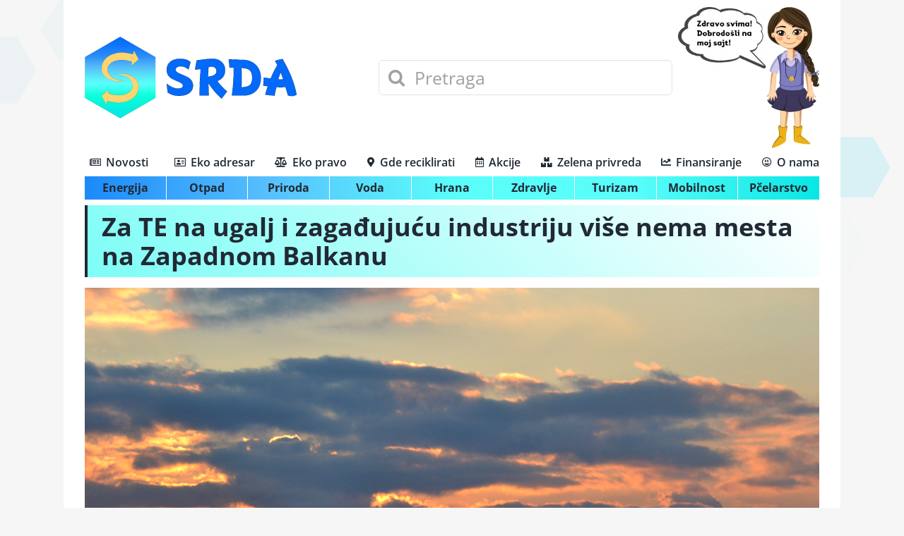

--- FILE ---
content_type: text/html; charset=UTF-8
request_url: https://srda.rs/za-termoelektrane-na-ugalj-i-zagadujucu-industriju-vise-nema-mesta-na-zapadnom-balkanu/
body_size: 19901
content:
<!DOCTYPE html><html class="avada-html-layout-boxed avada-html-header-position-top avada-html-has-bg-image awb-scroll" lang="en-US" prefix="og: http://ogp.me/ns# fb: http://ogp.me/ns/fb#"><head><meta http-equiv="X-UA-Compatible" content="IE=edge" /><meta http-equiv="Content-Type" content="text/html; charset=utf-8"/><meta name="viewport" content="width=device-width, initial-scale=1" /><meta name='robots' content='index, follow, max-image-preview:large, max-snippet:-1, max-video-preview:-1' /><title>Za TE na ugalj i zagađujuću industriju više nema mesta na Zapadnom Balkanu - SRDA</title><meta name="description" content="Za TE na ugalj i zagađujuću industriju više nema mesta na Zapadnom Balkanu -" /><link rel="canonical" href="https://srda.rs/za-termoelektrane-na-ugalj-i-zagadujucu-industriju-vise-nema-mesta-na-zapadnom-balkanu/" /><meta property="og:locale" content="en_US" /><meta property="og:type" content="article" /><meta property="og:title" content="Za TE na ugalj i zagađujuću industriju više nema mesta na Zapadnom Balkanu - SRDA" /><meta property="og:description" content="Za TE na ugalj i zagađujuću industriju više nema mesta na Zapadnom Balkanu -" /><meta property="og:url" content="https://srda.rs/za-termoelektrane-na-ugalj-i-zagadujucu-industriju-vise-nema-mesta-na-zapadnom-balkanu/" /><meta property="og:site_name" content="SRDA" /><meta property="article:publisher" content="https://www.facebook.com/SRDA-101670792365243" /><meta property="article:published_time" content="2021-12-01T18:33:45+00:00" /><meta property="article:modified_time" content="2021-12-02T08:47:18+00:00" /><meta property="og:image" content="https://srda.rs/wp-content/uploads/2021/05/termoelektrana_zagadjenje.jpg" /><meta property="og:image:width" content="940" /><meta property="og:image:height" content="530" /><meta property="og:image:type" content="image/jpeg" /><meta name="author" content="SRDA" /><meta name="twitter:card" content="summary_large_image" /><meta name="twitter:creator" content="@SRDA_RS" /><meta name="twitter:site" content="@SRDA_RS" /> <script type="application/ld+json" class="yoast-schema-graph">{"@context":"https://schema.org","@graph":[{"@type":"NewsArticle","@id":"https://srda.rs/za-termoelektrane-na-ugalj-i-zagadujucu-industriju-vise-nema-mesta-na-zapadnom-balkanu/#article","isPartOf":{"@id":"https://srda.rs/za-termoelektrane-na-ugalj-i-zagadujucu-industriju-vise-nema-mesta-na-zapadnom-balkanu/"},"author":{"name":"SRDA","@id":"https://srda.rs/#/schema/person/8c477d663d21a0356fff1f8b863b38ae"},"headline":"Za TE na ugalj i zagađujuću industriju više nema mesta na Zapadnom Balkanu","datePublished":"2021-12-01T18:33:45+00:00","dateModified":"2021-12-02T08:47:18+00:00","mainEntityOfPage":{"@id":"https://srda.rs/za-termoelektrane-na-ugalj-i-zagadujucu-industriju-vise-nema-mesta-na-zapadnom-balkanu/"},"wordCount":406,"commentCount":0,"publisher":{"@id":"https://srda.rs/#organization"},"image":{"@id":"https://srda.rs/za-termoelektrane-na-ugalj-i-zagadujucu-industriju-vise-nema-mesta-na-zapadnom-balkanu/#primaryimage"},"thumbnailUrl":"https://srda.rs/wp-content/uploads/2021/05/termoelektrana_zagadjenje.jpg","keywords":["BOŠ","fosilna goriva","RERI","Ujedinjeni Balkan za čist vazduh","Važno","zagađenje vazduha"],"articleSection":["Energija","Priroda"],"inLanguage":"en-US","potentialAction":[{"@type":"CommentAction","name":"Comment","target":["https://srda.rs/za-termoelektrane-na-ugalj-i-zagadujucu-industriju-vise-nema-mesta-na-zapadnom-balkanu/#respond"]}]},{"@type":"WebPage","@id":"https://srda.rs/za-termoelektrane-na-ugalj-i-zagadujucu-industriju-vise-nema-mesta-na-zapadnom-balkanu/","url":"https://srda.rs/za-termoelektrane-na-ugalj-i-zagadujucu-industriju-vise-nema-mesta-na-zapadnom-balkanu/","name":"Za TE na ugalj i zagađujuću industriju više nema mesta na Zapadnom Balkanu - SRDA","isPartOf":{"@id":"https://srda.rs/#website"},"primaryImageOfPage":{"@id":"https://srda.rs/za-termoelektrane-na-ugalj-i-zagadujucu-industriju-vise-nema-mesta-na-zapadnom-balkanu/#primaryimage"},"image":{"@id":"https://srda.rs/za-termoelektrane-na-ugalj-i-zagadujucu-industriju-vise-nema-mesta-na-zapadnom-balkanu/#primaryimage"},"thumbnailUrl":"https://srda.rs/wp-content/uploads/2021/05/termoelektrana_zagadjenje.jpg","datePublished":"2021-12-01T18:33:45+00:00","dateModified":"2021-12-02T08:47:18+00:00","description":"Za TE na ugalj i zagađujuću industriju više nema mesta na Zapadnom Balkanu -","breadcrumb":{"@id":"https://srda.rs/za-termoelektrane-na-ugalj-i-zagadujucu-industriju-vise-nema-mesta-na-zapadnom-balkanu/#breadcrumb"},"inLanguage":"en-US","potentialAction":[{"@type":"ReadAction","target":["https://srda.rs/za-termoelektrane-na-ugalj-i-zagadujucu-industriju-vise-nema-mesta-na-zapadnom-balkanu/"]}]},{"@type":"ImageObject","inLanguage":"en-US","@id":"https://srda.rs/za-termoelektrane-na-ugalj-i-zagadujucu-industriju-vise-nema-mesta-na-zapadnom-balkanu/#primaryimage","url":"https://srda.rs/wp-content/uploads/2021/05/termoelektrana_zagadjenje.jpg","contentUrl":"https://srda.rs/wp-content/uploads/2021/05/termoelektrana_zagadjenje.jpg","width":940,"height":530,"caption":"Termoelektrana grejanje zagadjenje"},{"@type":"BreadcrumbList","@id":"https://srda.rs/za-termoelektrane-na-ugalj-i-zagadujucu-industriju-vise-nema-mesta-na-zapadnom-balkanu/#breadcrumb","itemListElement":[{"@type":"ListItem","position":1,"name":"Početna","item":"https://srda.rs/"},{"@type":"ListItem","position":2,"name":"Za TE na ugalj i zagađujuću industriju više nema mesta na Zapadnom Balkanu"}]},{"@type":"WebSite","@id":"https://srda.rs/#website","url":"https://srda.rs/","name":"SRDA","description":"Angažovana platforma za životnu sredinu","publisher":{"@id":"https://srda.rs/#organization"},"potentialAction":[{"@type":"SearchAction","target":{"@type":"EntryPoint","urlTemplate":"https://srda.rs/?s={search_term_string}"},"query-input":"required name=search_term_string"}],"inLanguage":"en-US"},{"@type":"Organization","@id":"https://srda.rs/#organization","name":"SRDA","url":"https://srda.rs/","logo":{"@type":"ImageObject","inLanguage":"en-US","@id":"https://srda.rs/#/schema/logo/image/","url":"https://srda.rs/wp-content/uploads/2020/08/SRDA-SAQ-DESNE-STRANE3.png","contentUrl":"https://srda.rs/wp-content/uploads/2020/08/SRDA-SAQ-DESNE-STRANE3.png","width":300,"height":116,"caption":"SRDA"},"image":{"@id":"https://srda.rs/#/schema/logo/image/"},"sameAs":["https://www.facebook.com/SRDA-101670792365243","https://twitter.com/SRDA_RS","https://www.instagram.com/srda.rs/","https://www.linkedin.com/company/srdars/"]},{"@type":"Person","@id":"https://srda.rs/#/schema/person/8c477d663d21a0356fff1f8b863b38ae","name":"SRDA"}]}</script> <link rel='dns-prefetch' href='//srda.rs' /><link rel='dns-prefetch' href='//gdereciklirati.rs' /><link rel='preconnect' href='//srda.rs' /><link rel='preconnect' href='//gdereciklirati.rs' /><link rel="alternate" type="application/rss+xml" title="SRDA &raquo; Feed" href="https://srda.rs/feed/" /><link rel="alternate" type="application/rss+xml" title="SRDA &raquo; Comments Feed" href="https://srda.rs/comments/feed/" /><link rel="shortcut icon" href="https://srda.rs/wp-content/uploads/2023/04/favicon.png" type="image/x-icon" /><link rel="alternate" type="application/rss+xml" title="SRDA &raquo; Za TE na ugalj i zagađujuću industriju više nema mesta na Zapadnom Balkanu Comments Feed" href="https://srda.rs/za-termoelektrane-na-ugalj-i-zagadujucu-industriju-vise-nema-mesta-na-zapadnom-balkanu/feed/" /><meta property="og:title" content="Za TE na ugalj i zagađujuću industriju više nema mesta na Zapadnom Balkanu"/><meta property="og:type" content="article"/><meta property="og:url" content="https://srda.rs/za-termoelektrane-na-ugalj-i-zagadujucu-industriju-vise-nema-mesta-na-zapadnom-balkanu/"/><meta property="og:site_name" content="SRDA"/><meta property="og:description" content="Od 1. decembra počinje regionalna kampanja &quot;Ujedinjeni Balkan za čist vazduh&quot;. Ta inicijativa biće sporovedena drugu godinu za redom, u cilju podizanja svesti stanovnika o uzrocima i posledicama zagađenja, mogućim načinima poboljšanja kvaliteta vazduha i borbi za zdraviju životnu sredinu kroz regionalnu solidarnost.Jedna od tema u fokusu kampanje je i posledice i štetnost zagađenja termoelektrana"/><meta property="og:image" content="https://srda.rs/wp-content/uploads/2021/05/termoelektrana_zagadjenje.jpg"/><link data-optimized="2" rel="stylesheet" href="https://srda.rs/wp-content/litespeed/css/fe322953343c32b2a4f819d92e4b1cda.css?ver=5edd0" /><link rel="https://api.w.org/" href="https://srda.rs/wp-json/" /><link rel="alternate" type="application/json" href="https://srda.rs/wp-json/wp/v2/posts/9770" /><link rel="alternate" type="application/json+oembed" href="https://srda.rs/wp-json/oembed/1.0/embed?url=https%3A%2F%2Fsrda.rs%2Fza-termoelektrane-na-ugalj-i-zagadujucu-industriju-vise-nema-mesta-na-zapadnom-balkanu%2F" /><link rel="alternate" type="text/xml+oembed" href="https://srda.rs/wp-json/oembed/1.0/embed?url=https%3A%2F%2Fsrda.rs%2Fza-termoelektrane-na-ugalj-i-zagadujucu-industriju-vise-nema-mesta-na-zapadnom-balkanu%2F&#038;format=xml" /> <script type="text/javascript" src="[data-uri]" defer></script> </head><body class="post-template-default single single-post postid-9770 single-format-standard fusion-image-hovers fusion-pagination-sizing fusion-button_type-3d fusion-button_span-no fusion-button_gradient-linear avada-image-rollover-circle-no avada-image-rollover-no fusion-body ltr fusion-sticky-header no-tablet-sticky-header no-mobile-sticky-header no-mobile-slidingbar no-mobile-totop fusion-disable-outline fusion-sub-menu-fade mobile-logo-pos-left layout-boxed-mode avada-has-boxed-modal-shadow- layout-scroll-offset-full avada-has-zero-margin-offset-top fusion-top-header menu-text-align-center mobile-menu-design-modern fusion-show-pagination-text fusion-header-layout-v5 avada-responsive avada-footer-fx-none avada-menu-highlight-style-textcolor fusion-search-form-clean fusion-main-menu-search-overlay fusion-avatar-circle avada-dropdown-styles avada-blog-layout-medium avada-blog-archive-layout-medium avada-header-shadow-no avada-menu-icon-position-left avada-has-megamenu-shadow avada-has-mobile-menu-search avada-has-megamenu-item-divider avada-has-100-footer avada-has-breadcrumb-mobile-hidden avada-has-titlebar-content_only avada-has-footer-widget-bg-image avada-header-border-color-full-transparent avada-has-bg-image-full avada-has-pagination-width_height avada-flyout-menu-direction-fade avada-ec-views-v1" data-awb-post-id="9770">
<svg xmlns="http://www.w3.org/2000/svg" viewBox="0 0 0 0" width="0" height="0" focusable="false" role="none" style="visibility: hidden; position: absolute; left: -9999px; overflow: hidden;" ><defs><filter id="wp-duotone-dark-grayscale"><feColorMatrix color-interpolation-filters="sRGB" type="matrix" values=" .299 .587 .114 0 0 .299 .587 .114 0 0 .299 .587 .114 0 0 .299 .587 .114 0 0 " /><feComponentTransfer color-interpolation-filters="sRGB" ><feFuncR type="table" tableValues="0 0.49803921568627" /><feFuncG type="table" tableValues="0 0.49803921568627" /><feFuncB type="table" tableValues="0 0.49803921568627" /><feFuncA type="table" tableValues="1 1" /></feComponentTransfer><feComposite in2="SourceGraphic" operator="in" /></filter></defs></svg><svg xmlns="http://www.w3.org/2000/svg" viewBox="0 0 0 0" width="0" height="0" focusable="false" role="none" style="visibility: hidden; position: absolute; left: -9999px; overflow: hidden;" ><defs><filter id="wp-duotone-grayscale"><feColorMatrix color-interpolation-filters="sRGB" type="matrix" values=" .299 .587 .114 0 0 .299 .587 .114 0 0 .299 .587 .114 0 0 .299 .587 .114 0 0 " /><feComponentTransfer color-interpolation-filters="sRGB" ><feFuncR type="table" tableValues="0 1" /><feFuncG type="table" tableValues="0 1" /><feFuncB type="table" tableValues="0 1" /><feFuncA type="table" tableValues="1 1" /></feComponentTransfer><feComposite in2="SourceGraphic" operator="in" /></filter></defs></svg><svg xmlns="http://www.w3.org/2000/svg" viewBox="0 0 0 0" width="0" height="0" focusable="false" role="none" style="visibility: hidden; position: absolute; left: -9999px; overflow: hidden;" ><defs><filter id="wp-duotone-purple-yellow"><feColorMatrix color-interpolation-filters="sRGB" type="matrix" values=" .299 .587 .114 0 0 .299 .587 .114 0 0 .299 .587 .114 0 0 .299 .587 .114 0 0 " /><feComponentTransfer color-interpolation-filters="sRGB" ><feFuncR type="table" tableValues="0.54901960784314 0.98823529411765" /><feFuncG type="table" tableValues="0 1" /><feFuncB type="table" tableValues="0.71764705882353 0.25490196078431" /><feFuncA type="table" tableValues="1 1" /></feComponentTransfer><feComposite in2="SourceGraphic" operator="in" /></filter></defs></svg><svg xmlns="http://www.w3.org/2000/svg" viewBox="0 0 0 0" width="0" height="0" focusable="false" role="none" style="visibility: hidden; position: absolute; left: -9999px; overflow: hidden;" ><defs><filter id="wp-duotone-blue-red"><feColorMatrix color-interpolation-filters="sRGB" type="matrix" values=" .299 .587 .114 0 0 .299 .587 .114 0 0 .299 .587 .114 0 0 .299 .587 .114 0 0 " /><feComponentTransfer color-interpolation-filters="sRGB" ><feFuncR type="table" tableValues="0 1" /><feFuncG type="table" tableValues="0 0.27843137254902" /><feFuncB type="table" tableValues="0.5921568627451 0.27843137254902" /><feFuncA type="table" tableValues="1 1" /></feComponentTransfer><feComposite in2="SourceGraphic" operator="in" /></filter></defs></svg><svg xmlns="http://www.w3.org/2000/svg" viewBox="0 0 0 0" width="0" height="0" focusable="false" role="none" style="visibility: hidden; position: absolute; left: -9999px; overflow: hidden;" ><defs><filter id="wp-duotone-midnight"><feColorMatrix color-interpolation-filters="sRGB" type="matrix" values=" .299 .587 .114 0 0 .299 .587 .114 0 0 .299 .587 .114 0 0 .299 .587 .114 0 0 " /><feComponentTransfer color-interpolation-filters="sRGB" ><feFuncR type="table" tableValues="0 0" /><feFuncG type="table" tableValues="0 0.64705882352941" /><feFuncB type="table" tableValues="0 1" /><feFuncA type="table" tableValues="1 1" /></feComponentTransfer><feComposite in2="SourceGraphic" operator="in" /></filter></defs></svg><svg xmlns="http://www.w3.org/2000/svg" viewBox="0 0 0 0" width="0" height="0" focusable="false" role="none" style="visibility: hidden; position: absolute; left: -9999px; overflow: hidden;" ><defs><filter id="wp-duotone-magenta-yellow"><feColorMatrix color-interpolation-filters="sRGB" type="matrix" values=" .299 .587 .114 0 0 .299 .587 .114 0 0 .299 .587 .114 0 0 .299 .587 .114 0 0 " /><feComponentTransfer color-interpolation-filters="sRGB" ><feFuncR type="table" tableValues="0.78039215686275 1" /><feFuncG type="table" tableValues="0 0.94901960784314" /><feFuncB type="table" tableValues="0.35294117647059 0.47058823529412" /><feFuncA type="table" tableValues="1 1" /></feComponentTransfer><feComposite in2="SourceGraphic" operator="in" /></filter></defs></svg><svg xmlns="http://www.w3.org/2000/svg" viewBox="0 0 0 0" width="0" height="0" focusable="false" role="none" style="visibility: hidden; position: absolute; left: -9999px; overflow: hidden;" ><defs><filter id="wp-duotone-purple-green"><feColorMatrix color-interpolation-filters="sRGB" type="matrix" values=" .299 .587 .114 0 0 .299 .587 .114 0 0 .299 .587 .114 0 0 .299 .587 .114 0 0 " /><feComponentTransfer color-interpolation-filters="sRGB" ><feFuncR type="table" tableValues="0.65098039215686 0.40392156862745" /><feFuncG type="table" tableValues="0 1" /><feFuncB type="table" tableValues="0.44705882352941 0.4" /><feFuncA type="table" tableValues="1 1" /></feComponentTransfer><feComposite in2="SourceGraphic" operator="in" /></filter></defs></svg><svg xmlns="http://www.w3.org/2000/svg" viewBox="0 0 0 0" width="0" height="0" focusable="false" role="none" style="visibility: hidden; position: absolute; left: -9999px; overflow: hidden;" ><defs><filter id="wp-duotone-blue-orange"><feColorMatrix color-interpolation-filters="sRGB" type="matrix" values=" .299 .587 .114 0 0 .299 .587 .114 0 0 .299 .587 .114 0 0 .299 .587 .114 0 0 " /><feComponentTransfer color-interpolation-filters="sRGB" ><feFuncR type="table" tableValues="0.098039215686275 1" /><feFuncG type="table" tableValues="0 0.66274509803922" /><feFuncB type="table" tableValues="0.84705882352941 0.41960784313725" /><feFuncA type="table" tableValues="1 1" /></feComponentTransfer><feComposite in2="SourceGraphic" operator="in" /></filter></defs></svg>	<a class="skip-link screen-reader-text" href="#content">Skip to content</a><div id="boxed-wrapper"><div class="fusion-sides-frame"></div><div id="wrapper" class="fusion-wrapper"><div id="home" style="position:relative;top:-1px;"></div><div class="fusion-tb-header"><div class="fusion-fullwidth fullwidth-box fusion-builder-row-1 fusion-flex-container nonhundred-percent-fullwidth non-hundred-percent-height-scrolling fusion-no-large-visibility fusion-custom-z-index" style="background-color: #f7f7f7;background-position: center center;background-repeat: no-repeat;border-width: 0px 0px 1px 0px;border-color:#dddddd;border-style:solid;" ><div class="fusion-builder-row fusion-row fusion-flex-align-items-center" style="max-width:1144px;margin-left: calc(-4% / 2 );margin-right: calc(-4% / 2 );"><div class="fusion-layout-column fusion_builder_column fusion-builder-column-0 fusion_builder_column_2_3 2_3 fusion-flex-column"><div class="fusion-column-wrapper fusion-flex-justify-content-center fusion-content-layout-column fusion-content-nowrap" style="background-position:left top;background-repeat:no-repeat;-webkit-background-size:cover;-moz-background-size:cover;-o-background-size:cover;background-size:cover;padding: 0px 0px 0px 0px;"><div class="fusion-search-element fusion-search-element-1 fusion-no-large-visibility fusion-search-form-clean"><form role="search" class="searchform fusion-search-form  fusion-search-form-clean" method="get" action="https://srda.rs/"><div class="fusion-search-form-content"><div class="fusion-search-field search-field">
<label><span class="screen-reader-text">Search for:</span>
<input type="search" value="" name="s" class="s" placeholder="Pretraga" required aria-required="true" aria-label="Pretraga"/>
</label></div><div class="fusion-search-button search-button">
<input type="submit" class="fusion-search-submit searchsubmit" aria-label="Search" value="&#xf002;" /></div><input type="hidden" name="post_type[]" value="post" /><input type="hidden" name="search_limit_to_post_titles" value="0" /><input type="hidden" name="fs" value="1" /></div></form></div></div></div><div class="fusion-layout-column fusion_builder_column fusion-builder-column-1 fusion_builder_column_1_3 1_3 fusion-flex-column"><div class="fusion-column-wrapper fusion-flex-justify-content-flex-start fusion-content-layout-column" style="background-position:left top;background-repeat:no-repeat;-webkit-background-size:cover;-moz-background-size:cover;-o-background-size:cover;background-size:cover;padding: 0px 0px 0px 0px;"><nav class="fusion-menu-element-wrapper direction-column mode-dropdown expand-method-hover submenu-mode-dropdown mobile-mode-collapse-to-button mobile-size-full-absolute icons-position-left dropdown-carets-yes has-active-border-bottom-no has-active-border-left-no has-active-border-right-yes mobile-trigger-fullwidth-off mobile-indent-on mobile-justify-left main-justify-left loading mega-menu-loading expand-right submenu-transition-opacity fusion-no-large-visibility" aria-label="Menu" data-breakpoint="1023" data-count="0" data-transition-type="fade" data-transition-time="300"><button type="button" class="avada-menu-mobile-menu-trigger no-text" onClick="fusionNavClickExpandBtn(this);" aria-expanded="false" aria-controls="menu-main"><span class="inner"><span class="collapsed-nav-text"><span class="screen-reader-text">Toggle Navigation</span></span><span class="collapsed-nav-icon"><span class="collapsed-nav-icon-open fa-bars fas"></span><span class="collapsed-nav-icon-close fa-times fas"></span></span></span></button><ul id="menu-main" class="fusion-menu fusion-custom-menu fusion-menu-element-list"><li  id="menu-item-2357"  class="menu-item menu-item-type-post_type menu-item-object-page menu-item-home menu-item-has-children menu-item-2357 fusion-dropdown-menu"  data-item-id="2357"><span class="background-default transition-fade"></span><span class="background-active transition-fade"></span><a  href="https://srda.rs/" class="fusion-flex-link fusion-background-highlight"><span class="fusion-megamenu-icon"><i class="glyphicon fa-newspaper far" aria-hidden="true"></i></span><span class="menu-text">Novosti</span><span class="fusion-open-nav-submenu"></span></a><button type="button" aria-label="Open submenu of Novosti" aria-expanded="false" class="fusion-open-nav-submenu fusion-open-nav-submenu-on-click" onclick="fusionNavClickExpandSubmenuBtn(this);"></button><ul class="sub-menu"><li  id="menu-item-2433"  class="menu-item menu-item-type-post_type menu-item-object-page menu-item-2433 fusion-dropdown-submenu" ><span class="background-default transition-fade"></span><span class="background-active transition-fade"></span><a  href="https://srda.rs/energija/" class="fusion-background-highlight"><span>Energija</span></a></li><li  id="menu-item-2440"  class="menu-item menu-item-type-post_type menu-item-object-page menu-item-2440 fusion-dropdown-submenu" ><span class="background-default transition-fade"></span><span class="background-active transition-fade"></span><a  href="https://srda.rs/otpad/" class="fusion-background-highlight"><span>Otpad</span></a></li><li  id="menu-item-2436"  class="menu-item menu-item-type-post_type menu-item-object-page menu-item-2436 fusion-dropdown-submenu" ><span class="background-default transition-fade"></span><span class="background-active transition-fade"></span><a  href="https://srda.rs/priroda/" class="fusion-background-highlight"><span>Priroda</span></a></li><li  id="menu-item-2438"  class="menu-item menu-item-type-post_type menu-item-object-page menu-item-2438 fusion-dropdown-submenu" ><span class="background-default transition-fade"></span><span class="background-active transition-fade"></span><a  href="https://srda.rs/voda/" class="fusion-background-highlight"><span>Voda</span></a></li><li  id="menu-item-2434"  class="menu-item menu-item-type-post_type menu-item-object-page menu-item-2434 fusion-dropdown-submenu" ><span class="background-default transition-fade"></span><span class="background-active transition-fade"></span><a  href="https://srda.rs/hrana/" class="fusion-background-highlight"><span>Hrana</span></a></li><li  id="menu-item-2439"  class="menu-item menu-item-type-post_type menu-item-object-page menu-item-2439 fusion-dropdown-submenu" ><span class="background-default transition-fade"></span><span class="background-active transition-fade"></span><a  href="https://srda.rs/zdravlje/" class="fusion-background-highlight"><span>Zdravlje</span></a></li><li  id="menu-item-2437"  class="menu-item menu-item-type-post_type menu-item-object-page menu-item-2437 fusion-dropdown-submenu" ><span class="background-default transition-fade"></span><span class="background-active transition-fade"></span><a  href="https://srda.rs/turizam/" class="fusion-background-highlight"><span>Turizam</span></a></li><li  id="menu-item-2435"  class="menu-item menu-item-type-post_type menu-item-object-page menu-item-2435 fusion-dropdown-submenu" ><span class="background-default transition-fade"></span><span class="background-active transition-fade"></span><a  href="https://srda.rs/mobilnost/" class="fusion-background-highlight"><span>Mobilnost</span></a></li><li  id="menu-item-2306"  class="menu-item menu-item-type-post_type menu-item-object-page menu-item-2306 fusion-dropdown-submenu" ><span class="background-default transition-fade"></span><span class="background-active transition-fade"></span><a  href="https://srda.rs/pcelarstvo/" class="fusion-background-highlight"><span>Pčelarstvo</span></a></li></ul></li><li  id="menu-item-2525"  class="menu-item menu-item-type-post_type menu-item-object-page menu-item-2525"  data-item-id="2525"><span class="background-default transition-fade"></span><span class="background-active transition-fade"></span><a  href="https://srda.rs/eko-adresar/" class="fusion-flex-link fusion-background-highlight"><span class="fusion-megamenu-icon"><i class="glyphicon fa-address-card far" aria-hidden="true"></i></span><span class="menu-text">Eko adresar</span></a></li><li  id="menu-item-2516"  class="menu-item menu-item-type-post_type menu-item-object-page menu-item-2516"  data-item-id="2516"><span class="background-default transition-fade"></span><span class="background-active transition-fade"></span><a  href="https://srda.rs/eko-pravo/" class="fusion-flex-link fusion-background-highlight"><span class="fusion-megamenu-icon"><i class="glyphicon fa-balance-scale fas" aria-hidden="true"></i></span><span class="menu-text">Eko pravo</span></a></li><li  id="menu-item-5184"  class="menu-item menu-item-type-custom menu-item-object-custom menu-item-5184"  data-item-id="5184"><span class="background-default transition-fade"></span><span class="background-active transition-fade"></span><a  target="_blank" rel="noopener noreferrer" href="https://gdereciklirati.rs/" class="fusion-flex-link fusion-background-highlight"><span class="fusion-megamenu-icon"><i class="glyphicon fa-map-marker-alt fas" aria-hidden="true"></i></span><span class="menu-text">Gde reciklirati</span></a></li><li  id="menu-item-2515"  class="menu-item menu-item-type-post_type menu-item-object-page menu-item-2515"  data-item-id="2515"><span class="background-default transition-fade"></span><span class="background-active transition-fade"></span><a  href="https://srda.rs/akcije/" class="fusion-flex-link fusion-background-highlight"><span class="fusion-megamenu-icon"><i class="glyphicon fa-calendar-alt far" aria-hidden="true"></i></span><span class="menu-text">Akcije</span></a></li><li  id="menu-item-2445"  class="menu-item menu-item-type-post_type menu-item-object-page menu-item-2445"  data-item-id="2445"><span class="background-default transition-fade"></span><span class="background-active transition-fade"></span><a  href="https://srda.rs/zelena-privreda/" class="fusion-flex-link fusion-background-highlight"><span class="fusion-megamenu-icon"><i class="glyphicon fa-boxes fas" aria-hidden="true"></i></span><span class="menu-text">Zelena privreda</span></a></li><li  id="menu-item-2524"  class="menu-item menu-item-type-post_type menu-item-object-page menu-item-2524"  data-item-id="2524"><span class="background-default transition-fade"></span><span class="background-active transition-fade"></span><a  href="https://srda.rs/finansiranje/" class="fusion-flex-link fusion-background-highlight"><span class="fusion-megamenu-icon"><i class="glyphicon fa-chart-line fas" aria-hidden="true"></i></span><span class="menu-text">Finansiranje</span></a></li><li  id="menu-item-2528"  class="menu-item menu-item-type-post_type menu-item-object-page menu-item-2528"  data-item-id="2528"><span class="background-default transition-fade"></span><span class="background-active transition-fade"></span><a  href="https://srda.rs/o-nama/" class="fusion-flex-link fusion-background-highlight"><span class="fusion-megamenu-icon"><i class="glyphicon fa-grin-alt far" aria-hidden="true"></i></span><span class="menu-text">O nama</span></a></li></ul></nav></div></div></div></div><div class="fusion-fullwidth fullwidth-box fusion-builder-row-2 fusion-flex-container nonhundred-percent-fullwidth non-hundred-percent-height-scrolling" style="background-color: #ffffff;background-position: center center;background-repeat: no-repeat;border-width: 0px 0px 0px 0px;border-color:#ededed;border-style:solid;" ><div class="fusion-builder-row fusion-row fusion-flex-align-items-center" style="max-width:calc( 1100px + 0px );margin-left: calc(-0px / 2 );margin-right: calc(-0px / 2 );"><div class="fusion-layout-column fusion_builder_column fusion-builder-column-2 fusion_builder_column_2_5 2_5 fusion-flex-column"><div class="fusion-column-wrapper fusion-flex-justify-content-center fusion-content-layout-column" style="background-position:left top;background-repeat:no-repeat;-webkit-background-size:cover;-moz-background-size:cover;-o-background-size:cover;background-size:cover;padding: 0px 0px 0px 0px;"><div class="fusion-no-medium-visibility fusion-no-large-visibility" style="text-align:right;"><span class=" fusion-imageframe imageframe-none imageframe-1 hover-type-none fusion-no-medium-visibility fusion-no-large-visibility" style="max-width:125px;"><img decoding="async" width="200" height="139" alt="srda_pozdrav_200" src="data:image/svg+xml,%3Csvg%20xmlns%3D%27http%3A%2F%2Fwww.w3.org%2F2000%2Fsvg%27%20width%3D%27200%27%20height%3D%27139%27%20viewBox%3D%270%200%20200%20139%27%3E%3Crect%20width%3D%27200%27%20height%3D%27139%27%20fill-opacity%3D%220%22%2F%3E%3C%2Fsvg%3E" data-orig-src="https://srda.rs/wp-content/uploads/2021/12/srda_pozdrav_200.webp" class="lazyload img-responsive wp-image-9861"/></span></div><div style="text-align:left;"><span class=" has-fusion-standard-logo fusion-imageframe imageframe-none imageframe-2 hover-type-none"><a class="fusion-no-lightbox" href="https://srda.rs/" target="_self"><img decoding="async" src="https://srda.rs/wp-content/uploads/2020/08/SRDA-SAQ-DESNE-STRANE3.png" data-orig-src="https://srda.rs/wp-content/uploads/2020/08/SRDA-SAQ-DESNE-STRANE3.png" srcset="data:image/svg+xml,%3Csvg%20xmlns%3D%27http%3A%2F%2Fwww.w3.org%2F2000%2Fsvg%27%20width%3D%27300%27%20height%3D%27116%27%20viewBox%3D%270%200%20300%20116%27%3E%3Crect%20width%3D%27300%27%20height%3D%27116%27%20fill-opacity%3D%220%22%2F%3E%3C%2Fsvg%3E" data-srcset="https://srda.rs/wp-content/uploads/2020/08/SRDA-SAQ-DESNE-STRANE3.png 1x, 2x" style="max-height:116px;height:auto;" width="300" height="116" class="lazyload img-responsive fusion-standard-logo" alt="SRDA Logo" /></a></span></div></div></div><div class="fusion-layout-column fusion_builder_column fusion-builder-column-3 fusion_builder_column_2_5 2_5 fusion-flex-column fusion-no-small-visibility fusion-no-medium-visibility"><div class="fusion-column-wrapper fusion-flex-justify-content-center fusion-content-layout-column" style="background-position:left top;background-repeat:no-repeat;-webkit-background-size:cover;-moz-background-size:cover;-o-background-size:cover;background-size:cover;padding: 0px 0px 0px 0px;"><div class="fusion-search-element fusion-search-element-2 fusion-no-small-visibility fusion-no-medium-visibility fusion-search-form-clean"><form role="search" class="searchform fusion-search-form  fusion-search-form-clean" method="get" action="https://srda.rs/"><div class="fusion-search-form-content"><div class="fusion-search-field search-field">
<label><span class="screen-reader-text">Search for:</span>
<input type="search" value="" name="s" class="s" placeholder="Pretraga" required aria-required="true" aria-label="Pretraga"/>
</label></div><div class="fusion-search-button search-button">
<input type="submit" class="fusion-search-submit searchsubmit" aria-label="Search" value="&#xf002;" /></div><input type="hidden" name="post_type[]" value="post" /><input type="hidden" name="search_limit_to_post_titles" value="0" /><input type="hidden" name="fs" value="1" /></div></form></div></div></div><div class="fusion-layout-column fusion_builder_column fusion-builder-column-4 fusion_builder_column_1_5 1_5 fusion-flex-column"><div class="fusion-column-wrapper fusion-flex-justify-content-flex-end fusion-content-layout-row fusion-content-nowrap" style="background-position:left top;background-repeat:no-repeat;-webkit-background-size:cover;-moz-background-size:cover;-o-background-size:cover;background-size:cover;padding: 0px 0px 0px 0px;"><div class="fusion-no-small-visibility" style="text-align:right;"><span class=" fusion-imageframe imageframe-none imageframe-3 hover-type-none fusion-no-small-visibility" style="max-width:125px;"><img decoding="async" width="200" height="139" alt="srda_pozdrav_200" src="data:image/svg+xml,%3Csvg%20xmlns%3D%27http%3A%2F%2Fwww.w3.org%2F2000%2Fsvg%27%20width%3D%27200%27%20height%3D%27139%27%20viewBox%3D%270%200%20200%20139%27%3E%3Crect%20width%3D%27200%27%20height%3D%27139%27%20fill-opacity%3D%220%22%2F%3E%3C%2Fsvg%3E" data-orig-src="https://srda.rs/wp-content/uploads/2021/12/srda_pozdrav_200.webp" class="lazyload img-responsive wp-image-9861"/></span></div><div style="text-align:right;"><span class=" fusion-imageframe imageframe-none imageframe-4 hover-type-none"><a class="fusion-no-lightbox" href="/o-nama" target="_self"><img decoding="async" width="75" height="200" alt="devojcica_srda" src="data:image/svg+xml,%3Csvg%20xmlns%3D%27http%3A%2F%2Fwww.w3.org%2F2000%2Fsvg%27%20width%3D%2775%27%20height%3D%27200%27%20viewBox%3D%270%200%2075%20200%27%3E%3Crect%20width%3D%2775%27%20height%3D%27200%27%20fill-opacity%3D%220%22%2F%3E%3C%2Fsvg%3E" data-orig-src="https://srda.rs/wp-content/uploads/2021/12/devojcica_srda.webp" class="lazyload img-responsive wp-image-9863"/></a></span></div></div></div></div></div><div class="fusion-fullwidth fullwidth-box fusion-builder-row-3 fusion-flex-container nonhundred-percent-fullwidth non-hundred-percent-height-scrolling fusion-no-small-visibility fusion-no-medium-visibility fusion-sticky-container" style="background-color: #ffffff;background-position: center center;background-repeat: no-repeat;border-width: 0px 0px 0px 0px;border-color:#e2e2e2;border-style:solid;" data-transition-offset="0" data-scroll-offset="0" data-sticky-small-visibility="1" data-sticky-medium-visibility="1" data-sticky-large-visibility="1" ><div class="fusion-builder-row fusion-row fusion-flex-align-items-flex-start" style="max-width:calc( 1100px + 0px );margin-left: calc(-0px / 2 );margin-right: calc(-0px / 2 );"><div class="fusion-layout-column fusion_builder_column fusion-builder-column-5 fusion_builder_column_1_1 1_1 fusion-flex-column"><div class="fusion-column-wrapper fusion-flex-justify-content-center fusion-content-layout-column" style="background-position:left top;background-repeat:no-repeat;-webkit-background-size:cover;-moz-background-size:cover;-o-background-size:cover;background-size:cover;padding: 0px 0px 0px 0px;"><nav class="fusion-menu-element-wrapper direction-row mode-dropdown expand-method-click submenu-mode-dropdown mobile-mode-collapse-to-button mobile-size-full-absolute icons-position-left dropdown-carets-no has-active-border-bottom-no has-active-border-left-no has-active-border-right-no mobile-trigger-fullwidth-off mobile-indent-on mobile-justify-left main-justify-left loading mega-menu-loading expand-right submenu-transition-opacity" aria-label="Menu" data-breakpoint="1023" data-count="1" data-transition-type="left" data-transition-time="300"><button type="button" class="avada-menu-mobile-menu-trigger" onClick="fusionNavClickExpandBtn(this);" aria-expanded="false" aria-controls="menu-main"><span class="inner"><span class="collapsed-nav-text">Go to...</span><span class="collapsed-nav-icon"><span class="collapsed-nav-icon-open fa-bars fas"></span><span class="collapsed-nav-icon-close fa-times fas"></span></span></span></button><ul id="menu-main-1" class="fusion-menu fusion-custom-menu fusion-menu-element-list"><li   class="menu-item menu-item-type-post_type menu-item-object-page menu-item-home menu-item-has-children menu-item-2357 fusion-dropdown-menu"  data-item-id="2357"><span class="background-default transition-left"></span><span class="background-active transition-left"></span><a  href="https://srda.rs/" class="fusion-flex-link fusion-background-highlight"><span class="fusion-megamenu-icon"><i class="glyphicon fa-newspaper far" aria-hidden="true"></i></span><span class="menu-text">Novosti</span></a><button type="button" aria-label="Open submenu of Novosti" aria-expanded="false" class="fusion-open-nav-submenu fusion-open-nav-submenu-on-click" onclick="fusionNavClickExpandSubmenuBtn(this);"></button><ul class="sub-menu"><li   class="menu-item menu-item-type-post_type menu-item-object-page menu-item-2433 fusion-dropdown-submenu" ><span class="background-default transition-left"></span><span class="background-active transition-left"></span><a  href="https://srda.rs/energija/" class="fusion-background-highlight"><span>Energija</span></a></li><li   class="menu-item menu-item-type-post_type menu-item-object-page menu-item-2440 fusion-dropdown-submenu" ><span class="background-default transition-left"></span><span class="background-active transition-left"></span><a  href="https://srda.rs/otpad/" class="fusion-background-highlight"><span>Otpad</span></a></li><li   class="menu-item menu-item-type-post_type menu-item-object-page menu-item-2436 fusion-dropdown-submenu" ><span class="background-default transition-left"></span><span class="background-active transition-left"></span><a  href="https://srda.rs/priroda/" class="fusion-background-highlight"><span>Priroda</span></a></li><li   class="menu-item menu-item-type-post_type menu-item-object-page menu-item-2438 fusion-dropdown-submenu" ><span class="background-default transition-left"></span><span class="background-active transition-left"></span><a  href="https://srda.rs/voda/" class="fusion-background-highlight"><span>Voda</span></a></li><li   class="menu-item menu-item-type-post_type menu-item-object-page menu-item-2434 fusion-dropdown-submenu" ><span class="background-default transition-left"></span><span class="background-active transition-left"></span><a  href="https://srda.rs/hrana/" class="fusion-background-highlight"><span>Hrana</span></a></li><li   class="menu-item menu-item-type-post_type menu-item-object-page menu-item-2439 fusion-dropdown-submenu" ><span class="background-default transition-left"></span><span class="background-active transition-left"></span><a  href="https://srda.rs/zdravlje/" class="fusion-background-highlight"><span>Zdravlje</span></a></li><li   class="menu-item menu-item-type-post_type menu-item-object-page menu-item-2437 fusion-dropdown-submenu" ><span class="background-default transition-left"></span><span class="background-active transition-left"></span><a  href="https://srda.rs/turizam/" class="fusion-background-highlight"><span>Turizam</span></a></li><li   class="menu-item menu-item-type-post_type menu-item-object-page menu-item-2435 fusion-dropdown-submenu" ><span class="background-default transition-left"></span><span class="background-active transition-left"></span><a  href="https://srda.rs/mobilnost/" class="fusion-background-highlight"><span>Mobilnost</span></a></li><li   class="menu-item menu-item-type-post_type menu-item-object-page menu-item-2306 fusion-dropdown-submenu" ><span class="background-default transition-left"></span><span class="background-active transition-left"></span><a  href="https://srda.rs/pcelarstvo/" class="fusion-background-highlight"><span>Pčelarstvo</span></a></li></ul></li><li   class="menu-item menu-item-type-post_type menu-item-object-page menu-item-2525"  data-item-id="2525"><span class="background-default transition-left"></span><span class="background-active transition-left"></span><a  href="https://srda.rs/eko-adresar/" class="fusion-flex-link fusion-background-highlight"><span class="fusion-megamenu-icon"><i class="glyphicon fa-address-card far" aria-hidden="true"></i></span><span class="menu-text">Eko adresar</span></a></li><li   class="menu-item menu-item-type-post_type menu-item-object-page menu-item-2516"  data-item-id="2516"><span class="background-default transition-left"></span><span class="background-active transition-left"></span><a  href="https://srda.rs/eko-pravo/" class="fusion-flex-link fusion-background-highlight"><span class="fusion-megamenu-icon"><i class="glyphicon fa-balance-scale fas" aria-hidden="true"></i></span><span class="menu-text">Eko pravo</span></a></li><li   class="menu-item menu-item-type-custom menu-item-object-custom menu-item-5184"  data-item-id="5184"><span class="background-default transition-left"></span><span class="background-active transition-left"></span><a  target="_blank" rel="noopener noreferrer" href="https://gdereciklirati.rs/" class="fusion-flex-link fusion-background-highlight"><span class="fusion-megamenu-icon"><i class="glyphicon fa-map-marker-alt fas" aria-hidden="true"></i></span><span class="menu-text">Gde reciklirati</span></a></li><li   class="menu-item menu-item-type-post_type menu-item-object-page menu-item-2515"  data-item-id="2515"><span class="background-default transition-left"></span><span class="background-active transition-left"></span><a  href="https://srda.rs/akcije/" class="fusion-flex-link fusion-background-highlight"><span class="fusion-megamenu-icon"><i class="glyphicon fa-calendar-alt far" aria-hidden="true"></i></span><span class="menu-text">Akcije</span></a></li><li   class="menu-item menu-item-type-post_type menu-item-object-page menu-item-2445"  data-item-id="2445"><span class="background-default transition-left"></span><span class="background-active transition-left"></span><a  href="https://srda.rs/zelena-privreda/" class="fusion-flex-link fusion-background-highlight"><span class="fusion-megamenu-icon"><i class="glyphicon fa-boxes fas" aria-hidden="true"></i></span><span class="menu-text">Zelena privreda</span></a></li><li   class="menu-item menu-item-type-post_type menu-item-object-page menu-item-2524"  data-item-id="2524"><span class="background-default transition-left"></span><span class="background-active transition-left"></span><a  href="https://srda.rs/finansiranje/" class="fusion-flex-link fusion-background-highlight"><span class="fusion-megamenu-icon"><i class="glyphicon fa-chart-line fas" aria-hidden="true"></i></span><span class="menu-text">Finansiranje</span></a></li><li   class="menu-item menu-item-type-post_type menu-item-object-page menu-item-2528"  data-item-id="2528"><span class="background-default transition-left"></span><span class="background-active transition-left"></span><a  href="https://srda.rs/o-nama/" class="fusion-flex-link fusion-background-highlight"><span class="fusion-megamenu-icon"><i class="glyphicon fa-grin-alt far" aria-hidden="true"></i></span><span class="menu-text">O nama</span></a></li></ul></nav></div></div></div></div></div><div id="sliders-container" class="fusion-slider-visibility"></div><div class="fusion-page-title-bar fusion-page-title-bar-breadcrumbs fusion-page-title-bar-center"><div class="fusion-page-title-row"><div class="fusion-page-title-wrapper"><div class="fusion-page-title-captions"></div></div></div></div><main id="main" class="clearfix "><div class="fusion-row" style=""><section id="content" style="width: 100%;"><div id="post-9770" class="post-9770 post type-post status-publish format-standard has-post-thumbnail hentry category-energija category-priroda tag-bos tag-fosilna-goriva tag-reri tag-ujedinjeni-balkan-za-cist-vazduh tag-vazno tag-zagadenje-vazduha"><div class="post-content"><div class="fusion-fullwidth fullwidth-box fusion-builder-row-4 fusion-flex-container has-pattern-background has-mask-background nonhundred-percent-fullwidth non-hundred-percent-height-scrolling" style="background-color: rgba(255,255,255,0);background-position: center center;background-repeat: no-repeat;border-width: 0px 0px 0px 0px;border-color:#e2e2e2;border-style:solid;" ><div class="fusion-builder-row fusion-row fusion-flex-align-items-flex-start fusion-flex-justify-content-center" style="max-width:1144px;margin-left: calc(-4% / 2 );margin-right: calc(-4% / 2 );"><div class="fusion-layout-column fusion_builder_column fusion-builder-column-6 fusion_builder_column_1_1 1_1 fusion-flex-column"><div class="fusion-column-wrapper fusion-flex-justify-content-flex-start fusion-content-layout-column" style="background-position:left top;background-repeat:no-repeat;-webkit-background-size:cover;-moz-background-size:cover;-o-background-size:cover;background-size:cover;padding: 0px 0px 0px 0px;"><div class="fusion-title title fusion-title-1 fusion-sep-none fusion-title-text fusion-title-size-one" style="margin-top:0px;margin-right:0px;margin-bottom:15px;margin-left:0px;"><h1 class="title-heading-left fusion-responsive-typography-calculated" style="margin:0;--fontSize:36;line-height:1.16;">Za TE na ugalj i zagađujuću industriju više nema mesta na Zapadnom Balkanu</h1></div><div class=" awb-imageframe-style awb-imageframe-style-below awb-imageframe-style-5"><div class="awb-image-frame awb-image-frame-5 fusion-image-frame-bottomshadow element-bottomshadow image-frame-shadow-5" style="max-width:100%;display:inline-block;"><span class=" fusion-imageframe imageframe-bottomshadow imageframe-5 element-bottomshadow hover-type-zoomin featured-hero-image"><img decoding="async" width="940" height="530" alt="Termoelektrana grejanje zagadjenje" title="termoelektrana_zagadjenje_grejanje" src="https://srda.rs/wp-content/uploads/2021/05/termoelektrana_zagadjenje.jpg" data-orig-src="https://srda.rs/wp-content/uploads/2021/05/termoelektrana_zagadjenje.jpg" class="lazyload img-responsive wp-image-6829" srcset="data:image/svg+xml,%3Csvg%20xmlns%3D%27http%3A%2F%2Fwww.w3.org%2F2000%2Fsvg%27%20width%3D%27940%27%20height%3D%27530%27%20viewBox%3D%270%200%20940%20530%27%3E%3Crect%20width%3D%27940%27%20height%3D%27530%27%20fill-opacity%3D%220%22%2F%3E%3C%2Fsvg%3E" data-srcset="https://srda.rs/wp-content/uploads/2021/05/termoelektrana_zagadjenje-600x338.jpg 600w, https://srda.rs/wp-content/uploads/2021/05/termoelektrana_zagadjenje.jpg 940w" data-sizes="auto" data-orig-sizes="(max-width: 1023px) 100vw, (max-width: 450px) 100vw, 940px" /></span></div><div class="awb-imageframe-caption-container" style="max-width:100%;"><div class="awb-imageframe-caption"><div class="awb-imageframe-caption-title">termoelektrana_zagadjenje_grejanje</div></div></div></div><div class="fusion-builder-row fusion-builder-row-inner fusion-row fusion-flex-align-items-flex-start fusion-flex-justify-content-center" style="width:104% !important;max-width:104% !important;margin-left: calc(-4% / 2 );margin-right: calc(-4% / 2 );"><div class="fusion-layout-column fusion_builder_column_inner fusion-builder-nested-column-0 fusion-flex-column post-meta-kolona1"><div class="fusion-column-wrapper fusion-flex-justify-content-flex-start fusion-content-layout-column" style="background-position:left top;background-repeat:no-repeat;-webkit-background-size:cover;-moz-background-size:cover;-o-background-size:cover;background-size:cover;padding: 0px 0px 0px 0px;"><div class="fusion-text fusion-text-1 meta-podaci"><p>01.12.2021.</p></div></div></div><div class="fusion-layout-column fusion_builder_column_inner fusion-builder-nested-column-1 fusion-flex-column post-meta-kolona2"><div class="fusion-column-wrapper fusion-flex-justify-content-flex-start fusion-content-layout-row" style="background-position:left top;background-repeat:no-repeat;-webkit-background-size:cover;-moz-background-size:cover;-o-background-size:cover;background-size:cover;padding: 0px 0px 0px 0px;"><div class="fusion-text fusion-text-2 meta-podaci"><p><a href="https://srda.rs/./energija/" title="Energija">Energija</a>, <a href="https://srda.rs/./priroda/" title="Priroda">Priroda</a></p></div></div></div></div></div></div><div class="fusion-layout-column fusion_builder_column fusion-builder-column-7 fusion-flex-column"><div class="fusion-column-wrapper fusion-flex-justify-content-flex-start fusion-content-layout-column" style="background-position:left top;background-repeat:no-repeat;-webkit-background-size:cover;-moz-background-size:cover;-o-background-size:cover;background-size:cover;padding: 0px 0px 0px 0px;"><div class="fusion-content-tb fusion-content-tb-1"><p>Od 1. decembra počinje regionalna kampanja <strong>&#8220;Ujedinjeni Balkan za čist vazduh&#8221;. </strong>Ta inicijativa biće sporovedena drugu godinu za redom, u cilju podizanja svesti stanovnika o uzrocima i posledicama zagađenja, mogućim načinima poboljšanja kvaliteta vazduha i borbi za zdraviju životnu sredinu kroz regionalnu solidarnost.</p><p>Jedna od tema u fokusu kampanje je i posledice i štetnost zagađenja termoelektrana na ugalj, kao i zagađenja poreklom iz teške industrije, navedeno je u saopštenju.</p><p>Učesnice informativne kampanje &#8220;Ujedinjeni Balkan za čist vazduh&#8221; zalažu se da se sprovede što brže gašenje termoelektrana na ugalj i da se zagađenje poreklom iz teške industrije hitno svede u propisne okvire.</p><p>Oni traže i da građani dobiju &#8220;mesto za stolom&#8221; kada se odlučuje o ekološkim i drugim dozvolama za proizvodna postrojenja.</p><p>Navedeno je da termoelektrana &#8220;Ugljevik&#8221; u BIH sama emituje više sumpor-dioksida (107.402 tona u 2020. godini) nego što je ukupan zbir dozvoljenih emisija svih postrojenja obuhvaćenih nacionalnim planovima za smanjenje emisija (103.682 tone), čime je samo ovo postrojenje prekoračilo sve ukupne godišnje vrednosti zajedno.</p><p>Dodaje se da uvoz EU proizvedene električne energije iz Zapadnog Balkana čini 0,3% potrošnje EU, ali emisije sumpor-dioksida iz ove proizvodnje iznose 50% njegove emisije iz svih EU termoelektrana.</p><div id="attachment_9771" style="width: 950px" class="wp-caption alignnone"><img aria-describedby="caption-attachment-9771" decoding="async" class="lazyload size-full wp-image-9771" src="https://srda.rs/wp-content/uploads/2021/12/ujedinjeni_balkan_za_cist_vazduh.jpg" data-orig-src="https://srda.rs/wp-content/uploads/2021/12/ujedinjeni_balkan_za_cist_vazduh.jpg" alt="Kampanja Ujedinjeni Balkan za čist vazduh" width="940" height="530" srcset="data:image/svg+xml,%3Csvg%20xmlns%3D%27http%3A%2F%2Fwww.w3.org%2F2000%2Fsvg%27%20width%3D%27940%27%20height%3D%27530%27%20viewBox%3D%270%200%20940%20530%27%3E%3Crect%20width%3D%27940%27%20height%3D%27530%27%20fill-opacity%3D%220%22%2F%3E%3C%2Fsvg%3E" data-srcset="https://srda.rs/wp-content/uploads/2021/12/ujedinjeni_balkan_za_cist_vazduh-200x113.jpg 200w, https://srda.rs/wp-content/uploads/2021/12/ujedinjeni_balkan_za_cist_vazduh-300x169.jpg 300w, https://srda.rs/wp-content/uploads/2021/12/ujedinjeni_balkan_za_cist_vazduh-400x226.jpg 400w, https://srda.rs/wp-content/uploads/2021/12/ujedinjeni_balkan_za_cist_vazduh-600x338.jpg 600w, https://srda.rs/wp-content/uploads/2021/12/ujedinjeni_balkan_za_cist_vazduh-768x433.jpg 768w, https://srda.rs/wp-content/uploads/2021/12/ujedinjeni_balkan_za_cist_vazduh-800x451.jpg 800w, https://srda.rs/wp-content/uploads/2021/12/ujedinjeni_balkan_za_cist_vazduh.jpg 940w" data-sizes="auto" data-orig-sizes="(max-width: 940px) 100vw, 940px" /><p id="caption-attachment-9771" class="wp-caption-text">Foto: reri.org.rs</p></div><p>Osim industrije, ugalj se troši i u domaćinstvima i toplanama, a prestankom upotrebe tog fosilnog goriva nestao bi glavni pojedinačni izvor zagađenja vazduha na Zapadnom Balkanu, navedeno je u saopštenju.</p><p>Ukazano je i da je gubitak bruto domaćeg proizvoda usled zagađenja vazduha na Zapadnom Balkanu samo u 2016. iznosio do 8,5 millijarda evra.</p><p>Umesto u izgradnju i obnovu termoelektrana, novac iz budžeta može da se usmeri u socijalne programe i prekvalifikaciju radnika te podizanje solarnih elektrana na mestu ugljenokopa koje bi zamenile elektroenergetske kapacitete što se gase, navedeno je u saopštenju uz napomenu da bi tako transformacija industrije mogla da bude najzelenija na kontinentu.</p><blockquote><p>Kampanju &#8220;Ujedinjeni Balkan za čist vazduh&#8221; sprovodi Evropski fond za Balkan uz podršku brojnih organizacija: &#8220;Eko forum&#8221; iz Zenice, &#8220;Environmental Territorial Management Institute&#8221; iz Tirane, Sbunker i &#8220;Balkan Green Foundation&#8221; iz Prištine, &#8220;Air Care&#8221; iz Skoplja, OZON iz Podgorice, Regulatornog instituta za obnovljivu energiju i životnu sredinu i Beogradske otvorene škole.</p></blockquote></div><div class="fusion-text fusion-text-3"><h4 style="font-size: 20px; margin-top: 0; margin-bottom: 5px;">Tagovi</h4></div><div class="fusion-text fusion-text-4 post-tagovi"><p><a href="https://srda.rs/tag/bos/" title="BOŠ">BOŠ</a> <a href="https://srda.rs/tag/fosilna-goriva/" title="fosilna goriva">fosilna goriva</a> <a href="https://srda.rs/tag/reri/" title="RERI">RERI</a> <a href="https://srda.rs/tag/ujedinjeni-balkan-za-cist-vazduh/" title="Ujedinjeni Balkan za čist vazduh">Ujedinjeni Balkan za čist vazduh</a> <a href="https://srda.rs/tag/vazno/" title="Važno">Važno</a> <a href="https://srda.rs/tag/zagadenje-vazduha/" title="zagađenje vazduha">zagađenje vazduha</a></p></div><div class="fusion-sharing-box fusion-sharing-box-1 post-podeli" style="background-color:#f9f9fb;margin-top:0px;" data-title="Za TE na ugalj i zagađujuću industriju više nema mesta na Zapadnom Balkanu" data-description="Od 1. decembra počinje regionalna kampanja &quot;Ujedinjeni Balkan za čist vazduh&quot;. Ta inicijativa biće sporovedena drugu godinu za redom, u cilju podizanja svesti stanovnika o uzrocima i posledicama zagađenja, mogućim načinima poboljšanja kvaliteta vazduha i borbi za zdraviju životnu sredinu kroz regionalnu solidarnost.Jedna od tema u fokusu kampanje je i posledice i štetnost zagađenja termoelektrana" data-link="https://srda.rs/za-termoelektrane-na-ugalj-i-zagadujucu-industriju-vise-nema-mesta-na-zapadnom-balkanu/"><h4 class="tagline" style="color:#212934;">Podelite na društvenim mrežama</h4><div class="fusion-social-networks sharingbox-shortcode-icon-wrapper sharingbox-shortcode-icon-wrapper-1"><span><a href="https://www.facebook.com/sharer.php?u=https%3A%2F%2Fsrda.rs%2Fza-termoelektrane-na-ugalj-i-zagadujucu-industriju-vise-nema-mesta-na-zapadnom-balkanu%2F&amp;t=Za%20TE%20na%20ugalj%20i%20zaga%C4%91uju%C4%87u%20industriju%20vi%C5%A1e%20nema%20mesta%20na%20Zapadnom%20Balkanu" target="_blank" rel="noreferrer" title="Facebook" aria-label="Facebook"><i class="fusion-social-network-icon fusion-tooltip fusion-facebook awb-icon-facebook" style="color:#3b5998;" aria-hidden="true"></i></a></span><span><a href="https://twitter.com/share?text=Za%20TE%20na%20ugalj%20i%20zaga%C4%91uju%C4%87u%20industriju%20vi%C5%A1e%20nema%20mesta%20na%20Zapadnom%20Balkanu&amp;url=https%3A%2F%2Fsrda.rs%2Fza-termoelektrane-na-ugalj-i-zagadujucu-industriju-vise-nema-mesta-na-zapadnom-balkanu%2F" target="_blank" rel="noopener noreferrer" title="Twitter" aria-label="Twitter"><i class="fusion-social-network-icon fusion-tooltip fusion-twitter awb-icon-twitter" style="color:#55acee;" aria-hidden="true"></i></a></span><span><a href="https://www.linkedin.com/shareArticle?mini=true&amp;url=https%3A%2F%2Fsrda.rs%2Fza-termoelektrane-na-ugalj-i-zagadujucu-industriju-vise-nema-mesta-na-zapadnom-balkanu%2F&amp;title=Za%20TE%20na%20ugalj%20i%20zaga%C4%91uju%C4%87u%20industriju%20vi%C5%A1e%20nema%20mesta%20na%20Zapadnom%20Balkanu&amp;summary=Od%201.%20decembra%20po%C4%8Dinje%20regionalna%20kampanja%20%26quot%3BUjedinjeni%20Balkan%20za%20%C4%8Dist%20vazduh%26quot%3B.%20Ta%20inicijativa%20bi%C4%87e%20sporovedena%20drugu%20godinu%20za%20redom%2C%20u%20cilju%20podizanja%20svesti%20stanovnika%20o%20uzrocima%20i%20posledicama%20zaga%C4%91enja%2C%20mogu%C4%87im%20na%C4%8Dinima%20pobolj%C5%A1anja%20kvaliteta%20vazduha%20i%20borbi%20za%20zdraviju%20%C5%BEivotnu%20sredinu%20kroz%20regionalnu%20solidarnost.%0D%0A%0D%0AJedna%20od%20tema%20u%20fokusu%20kampanje%20je%20i%20posledice%20i%20%C5%A1tetnost%20zaga%C4%91enja%20termoelektrana" target="_blank" rel="noopener noreferrer" title="LinkedIn" aria-label="LinkedIn"><i class="fusion-social-network-icon fusion-tooltip fusion-linkedin awb-icon-linkedin" style="color:#0077b5;" aria-hidden="true"></i></a></span><span><a href="https://api.whatsapp.com/send?text=https%3A%2F%2Fsrda.rs%2Fza-termoelektrane-na-ugalj-i-zagadujucu-industriju-vise-nema-mesta-na-zapadnom-balkanu%2F" target="_blank" rel="noopener noreferrer" title="WhatsApp" aria-label="WhatsApp"><i class="fusion-social-network-icon fusion-tooltip fusion-whatsapp awb-icon-whatsapp" style="color:#77e878;" aria-hidden="true"></i></a></span><span><a href="https://pinterest.com/pin/create/button/?url=https%3A%2F%2Fsrda.rs%2Fza-termoelektrane-na-ugalj-i-zagadujucu-industriju-vise-nema-mesta-na-zapadnom-balkanu%2F&amp;description=Od%201.%20decembra%20po%C4%8Dinje%20regionalna%20kampanja%20%26quot%3BUjedinjeni%20Balkan%20za%20%C4%8Dist%20vazduh%26quot%3B.%20Ta%20inicijativa%20bi%C4%87e%20sporovedena%20drugu%20godinu%20za%20redom%2C%20u%20cilju%20podizanja%20svesti%20stanovnika%20o%20uzrocima%20i%20posledicama%20zaga%C4%91enja%2C%20mogu%C4%87im%20na%C4%8Dinima%20pobolj%C5%A1anja%20kvaliteta%20vazduha%20i%20borbi%20za%20zdraviju%20%C5%BEivotnu%20sredinu%20kroz%20regionalnu%20solidarnost.%0D%0A%0D%0AJedna%20od%20tema%20u%20fokusu%20kampanje%20je%20i%20posledice%20i%20%C5%A1tetnost%20zaga%C4%91enja%20termoelektrana&amp;media=" target="_blank" rel="noopener noreferrer" title="Pinterest" aria-label="Pinterest"><i class="fusion-social-network-icon fusion-tooltip fusion-pinterest awb-icon-pinterest" style="color:#bd081c;" aria-hidden="true"></i></a></span><span><a href="mailto:?subject=Za%20TE%20na%20ugalj%20i%20zaga%C4%91uju%C4%87u%20industriju%20vi%C5%A1e%20nema%20mesta%20na%20Zapadnom%20Balkanu&amp;body=https%3A%2F%2Fsrda.rs%2Fza-termoelektrane-na-ugalj-i-zagadujucu-industriju-vise-nema-mesta-na-zapadnom-balkanu%2F" target="_self" title="Email" aria-label="Email"><i class="fusion-social-network-icon fusion-tooltip fusion-mail awb-icon-mail" style="color:#000000;" aria-hidden="true"></i></a></span></div></div><section class="related-posts single-related-posts fusion-related-tb fusion-related-tb-1" style="margin-top:10px;"><div class=" fusion-title fusion-title-size-four sep-double sep-solid" style="margin-top:10px;margin-bottom:15px;"><h4 class="title-heading-left fusion-responsive-typography-calculated" style="margin:0;--fontSize:16;line-height:1.36;">Povezani tekstovi</h4><div class="title-sep-container"><div class="title-sep sep-double sep-solid"></div></div></div><div class="fusion-carousel fusion-carousel-title-below-image" data-imagesize="auto" data-metacontent="yes" data-autoplay="no" data-touchscroll="yes" data-columns="3" data-itemmargin="30px" data-itemwidth="180"><div class="fusion-carousel-positioner"><ul class="fusion-carousel-holder"><li class="fusion-carousel-item" ><div class="fusion-carousel-item-wrapper"><div  class="fusion-image-wrapper" aria-haspopup="true">
<a href="https://srda.rs/sacuvati-zdrav-razum-u-srbiji-kako-ptice-mogu-pomoci/" aria-label="Sačuvati zdrav razum u Srbiji: kako ptice mogu pomoći?">
<img width="940" height="530" src="https://srda.rs/wp-content/uploads/2021/11/mostovi_golubovi.jpg" class="attachment-full size-full lazyload wp-post-image" alt="Mostovi Beograd" decoding="async" srcset="data:image/svg+xml,%3Csvg%20xmlns%3D%27http%3A%2F%2Fwww.w3.org%2F2000%2Fsvg%27%20width%3D%27940%27%20height%3D%27530%27%20viewBox%3D%270%200%20940%20530%27%3E%3Crect%20width%3D%27940%27%20height%3D%27530%27%20fill-opacity%3D%220%22%2F%3E%3C%2Fsvg%3E" data-orig-src="https://srda.rs/wp-content/uploads/2021/11/mostovi_golubovi.jpg" data-srcset="https://srda.rs/wp-content/uploads/2021/11/mostovi_golubovi-600x338.jpg 600w, https://srda.rs/wp-content/uploads/2021/11/mostovi_golubovi.jpg 940w" data-sizes="auto" />			</a></div><h4 class="fusion-carousel-title"><a class="fusion-related-posts-title-link" href="https://srda.rs/sacuvati-zdrav-razum-u-srbiji-kako-ptice-mogu-pomoci/" target="_self" title="Sačuvati zdrav razum u Srbiji: kako ptice mogu pomoći?">Sačuvati zdrav razum u Srbiji: kako ptice mogu pomoći?</a></h4><div class="fusion-carousel-meta"><span class="fusion-date">17.12.2025.</span><span class="fusion-inline-sep">|</span><span><a href="https://srda.rs/sacuvati-zdrav-razum-u-srbiji-kako-ptice-mogu-pomoci/#respond">0 komentara</a></span></div></div></li><li class="fusion-carousel-item" ><div class="fusion-carousel-item-wrapper"><div  class="fusion-image-wrapper" aria-haspopup="true">
<a href="https://srda.rs/pokrenuta-peticija-za-povlascenu-tarifu-za-domacinstva-koja-se-greju-toplotnim-pumpama-i-inverter-klimama/" aria-label="Pokrenuta peticija za povlašćenu tarifu za domaćinstva koja se greju toplotnim pumpama i inverter klimama">
<img width="1100" height="620" src="https://srda.rs/wp-content/uploads/2023/12/toplotna-pumpa.jpg" class="attachment-full size-full lazyload wp-post-image" alt="toplotna pumpa" decoding="async" srcset="data:image/svg+xml,%3Csvg%20xmlns%3D%27http%3A%2F%2Fwww.w3.org%2F2000%2Fsvg%27%20width%3D%271100%27%20height%3D%27620%27%20viewBox%3D%270%200%201100%20620%27%3E%3Crect%20width%3D%271100%27%20height%3D%27620%27%20fill-opacity%3D%220%22%2F%3E%3C%2Fsvg%3E" data-orig-src="https://srda.rs/wp-content/uploads/2023/12/toplotna-pumpa.jpg" data-srcset="https://srda.rs/wp-content/uploads/2023/12/toplotna-pumpa-200x113.jpg 200w, https://srda.rs/wp-content/uploads/2023/12/toplotna-pumpa-400x225.jpg 400w, https://srda.rs/wp-content/uploads/2023/12/toplotna-pumpa-600x338.jpg 600w, https://srda.rs/wp-content/uploads/2023/12/toplotna-pumpa-800x451.jpg 800w, https://srda.rs/wp-content/uploads/2023/12/toplotna-pumpa.jpg 1100w" data-sizes="auto" />			</a></div><h4 class="fusion-carousel-title"><a class="fusion-related-posts-title-link" href="https://srda.rs/pokrenuta-peticija-za-povlascenu-tarifu-za-domacinstva-koja-se-greju-toplotnim-pumpama-i-inverter-klimama/" target="_self" title="Pokrenuta peticija za povlašćenu tarifu za domaćinstva koja se greju toplotnim pumpama i inverter klimama">Pokrenuta peticija za povlašćenu tarifu za domaćinstva koja se greju toplotnim pumpama i inverter klimama</a></h4><div class="fusion-carousel-meta"><span class="fusion-date">17.12.2025.</span><span class="fusion-inline-sep">|</span><span><a href="https://srda.rs/pokrenuta-peticija-za-povlascenu-tarifu-za-domacinstva-koja-se-greju-toplotnim-pumpama-i-inverter-klimama/#respond">0 komentara</a></span></div></div></li><li class="fusion-carousel-item" ><div class="fusion-carousel-item-wrapper"><div  class="fusion-image-wrapper" aria-haspopup="true">
<a href="https://srda.rs/arktik-bio-izlozen-rekordno-visokim-temperaturama/" aria-label="Arktik bio izložen rekordno visokim temperaturama">
<img width="1080" height="620" src="https://srda.rs/wp-content/uploads/2025/12/Arktik.jpg" class="attachment-full size-full lazyload wp-post-image" alt="" decoding="async" srcset="data:image/svg+xml,%3Csvg%20xmlns%3D%27http%3A%2F%2Fwww.w3.org%2F2000%2Fsvg%27%20width%3D%271080%27%20height%3D%27620%27%20viewBox%3D%270%200%201080%20620%27%3E%3Crect%20width%3D%271080%27%20height%3D%27620%27%20fill-opacity%3D%220%22%2F%3E%3C%2Fsvg%3E" data-orig-src="https://srda.rs/wp-content/uploads/2025/12/Arktik.jpg" data-srcset="https://srda.rs/wp-content/uploads/2025/12/Arktik-200x115.jpg 200w, https://srda.rs/wp-content/uploads/2025/12/Arktik-400x230.jpg 400w, https://srda.rs/wp-content/uploads/2025/12/Arktik-600x344.jpg 600w, https://srda.rs/wp-content/uploads/2025/12/Arktik-800x459.jpg 800w, https://srda.rs/wp-content/uploads/2025/12/Arktik.jpg 1080w" data-sizes="auto" />			</a></div><h4 class="fusion-carousel-title"><a class="fusion-related-posts-title-link" href="https://srda.rs/arktik-bio-izlozen-rekordno-visokim-temperaturama/" target="_self" title="Arktik bio izložen rekordno visokim temperaturama">Arktik bio izložen rekordno visokim temperaturama</a></h4><div class="fusion-carousel-meta"><span class="fusion-date">16.12.2025.</span><span class="fusion-inline-sep">|</span><span><a href="https://srda.rs/arktik-bio-izlozen-rekordno-visokim-temperaturama/#respond">0 komentara</a></span></div></div></li></ul></div></div></section><div class="fusion-title title fusion-title-2 fusion-sep-none fusion-title-text fusion-title-size-four tekst-srda-preporucuje" style="margin-top:10px;margin-right:0px;margin-bottom:15px;margin-left:0px;"><h4 class="title-heading-left fusion-responsive-typography-calculated" style="margin:0;--fontSize:16;--minFontSize:16px;line-height:1.36;">SRDA preporučuje</h4></div><div class="fusion-recent-posts fusion-recent-posts-1 avada-container layout-thumbnails-on-side layout-columns-1"><section class="fusion-columns columns fusion-columns-1 columns-1"><article class="post fusion-column column col col-lg-12 col-md-12 col-sm-12"><div class="fusion-flexslider fusion-flexslider-loading flexslider floated-slideshow flexslider-hover-type-zoomin"><ul class="slides"><li><a href="https://srda.rs/sacuvati-zdrav-razum-u-srbiji-kako-ptice-mogu-pomoci/" aria-label="Sačuvati zdrav razum u Srbiji: kako ptice mogu pomoći?" class="hover-type-zoomin"><img width="200" height="113" src="https://srda.rs/wp-content/uploads/2021/11/mostovi_golubovi.jpg" class="attachment-fusion-200 size-fusion-200 lazyload" alt="Mostovi Beograd" decoding="async" srcset="data:image/svg+xml,%3Csvg%20xmlns%3D%27http%3A%2F%2Fwww.w3.org%2F2000%2Fsvg%27%20width%3D%27940%27%20height%3D%27530%27%20viewBox%3D%270%200%20940%20530%27%3E%3Crect%20width%3D%27940%27%20height%3D%27530%27%20fill-opacity%3D%220%22%2F%3E%3C%2Fsvg%3E" data-orig-src="https://srda.rs/wp-content/uploads/2021/11/mostovi_golubovi.jpg" data-srcset="https://srda.rs/wp-content/uploads/2021/11/mostovi_golubovi-300x169.jpg 300w, https://srda.rs/wp-content/uploads/2021/11/mostovi_golubovi-600x338.jpg 600w, https://srda.rs/wp-content/uploads/2021/11/mostovi_golubovi-768x433.jpg 768w, https://srda.rs/wp-content/uploads/2021/11/mostovi_golubovi.jpg 940w" data-sizes="auto" /></a></li></ul></div><div class="recent-posts-content"><span class="vcard" style="display: none;"><span class="fn"><a href="https://srda.rs/author/srle/" title="Posts by SRDA" rel="author">SRDA</a></span></span><span class="updated" style="display:none;">2025-12-17T22:56:32+02:00</span><h4 class="entry-title"><a href="https://srda.rs/sacuvati-zdrav-razum-u-srbiji-kako-ptice-mogu-pomoci/">Sačuvati zdrav razum u Srbiji: kako ptice mogu pomoći?</a></h4><p class="meta"><span class="vcard" style="display: none;"><span class="fn"><a href="https://srda.rs/author/srle/" title="Posts by SRDA" rel="author">SRDA</a></span></span><span class="updated" style="display:none;">2025-12-17T22:56:32+02:00</span><span>17.12.2025.</span><span class="fusion-inline-sep">|</span></p></div></article><article class="post fusion-column column col col-lg-12 col-md-12 col-sm-12"><div class="fusion-flexslider fusion-flexslider-loading flexslider floated-slideshow flexslider-hover-type-zoomin"><ul class="slides"><li><a href="https://srda.rs/kupujte-jelke-sa-busenom-a-nakon-praznika-drvo-posadite/" aria-label="Kupujte jelke sa busenom, a nakon praznika drvo posadite" class="hover-type-zoomin"><img width="200" height="113" src="https://srda.rs/wp-content/uploads/2023/12/jelka-200x113.jpg" class="attachment-fusion-200 size-fusion-200 lazyload" alt="jelka" decoding="async" srcset="data:image/svg+xml,%3Csvg%20xmlns%3D%27http%3A%2F%2Fwww.w3.org%2F2000%2Fsvg%27%20width%3D%271100%27%20height%3D%27620%27%20viewBox%3D%270%200%201100%20620%27%3E%3Crect%20width%3D%271100%27%20height%3D%27620%27%20fill-opacity%3D%220%22%2F%3E%3C%2Fsvg%3E" data-orig-src="https://srda.rs/wp-content/uploads/2023/12/jelka-200x113.jpg" data-srcset="https://srda.rs/wp-content/uploads/2023/12/jelka-200x113.jpg 200w, https://srda.rs/wp-content/uploads/2023/12/jelka-300x169.jpg 300w, https://srda.rs/wp-content/uploads/2023/12/jelka-400x225.jpg 400w, https://srda.rs/wp-content/uploads/2023/12/jelka-600x338.jpg 600w, https://srda.rs/wp-content/uploads/2023/12/jelka-768x433.jpg 768w, https://srda.rs/wp-content/uploads/2023/12/jelka-800x451.jpg 800w, https://srda.rs/wp-content/uploads/2023/12/jelka-1024x577.jpg 1024w, https://srda.rs/wp-content/uploads/2023/12/jelka.jpg 1100w" data-sizes="auto" /></a></li></ul></div><div class="recent-posts-content"><span class="vcard" style="display: none;"><span class="fn"><a href="https://srda.rs/author/ica/" title="Posts by ica" rel="author">ica</a></span></span><span class="updated" style="display:none;">2025-12-11T16:34:40+02:00</span><h4 class="entry-title"><a href="https://srda.rs/kupujte-jelke-sa-busenom-a-nakon-praznika-drvo-posadite/">Kupujte jelke sa busenom, a nakon praznika drvo posadite</a></h4><p class="meta"><span class="vcard" style="display: none;"><span class="fn"><a href="https://srda.rs/author/ica/" title="Posts by ica" rel="author">ica</a></span></span><span class="updated" style="display:none;">2025-12-11T16:34:40+02:00</span><span>10.12.2025.</span><span class="fusion-inline-sep">|</span></p></div></article><article class="post fusion-column column col col-lg-12 col-md-12 col-sm-12"><div class="fusion-flexslider fusion-flexslider-loading flexslider floated-slideshow flexslider-hover-type-zoomin"><ul class="slides"><li><a href="https://srda.rs/realnija-slika-zagadenja-u-srbiji-pocela-primena-evropskog-indeksa-kvaliteta-vazduha/" aria-label="Realnija slika zagađenja u Srbiji &#8211; Počela primena Evropskog indeksa kvaliteta vazduha" class="hover-type-zoomin"><img width="200" height="113" src="https://srda.rs/wp-content/uploads/2025/12/zalazak-sunca_vazduh_oblak-200x113.jpg" class="attachment-fusion-200 size-fusion-200 lazyload" alt="zalazak sunca_vazduh_oblak" decoding="async" srcset="data:image/svg+xml,%3Csvg%20xmlns%3D%27http%3A%2F%2Fwww.w3.org%2F2000%2Fsvg%27%20width%3D%271100%27%20height%3D%27620%27%20viewBox%3D%270%200%201100%20620%27%3E%3Crect%20width%3D%271100%27%20height%3D%27620%27%20fill-opacity%3D%220%22%2F%3E%3C%2Fsvg%3E" data-orig-src="https://srda.rs/wp-content/uploads/2025/12/zalazak-sunca_vazduh_oblak-200x113.jpg" data-srcset="https://srda.rs/wp-content/uploads/2025/12/zalazak-sunca_vazduh_oblak-200x113.jpg 200w, https://srda.rs/wp-content/uploads/2025/12/zalazak-sunca_vazduh_oblak-300x169.jpg 300w, https://srda.rs/wp-content/uploads/2025/12/zalazak-sunca_vazduh_oblak-400x225.jpg 400w, https://srda.rs/wp-content/uploads/2025/12/zalazak-sunca_vazduh_oblak-600x338.jpg 600w, https://srda.rs/wp-content/uploads/2025/12/zalazak-sunca_vazduh_oblak-768x433.jpg 768w, https://srda.rs/wp-content/uploads/2025/12/zalazak-sunca_vazduh_oblak-800x451.jpg 800w, https://srda.rs/wp-content/uploads/2025/12/zalazak-sunca_vazduh_oblak-1024x577.jpg 1024w, https://srda.rs/wp-content/uploads/2025/12/zalazak-sunca_vazduh_oblak.jpg 1100w" data-sizes="auto" /></a></li></ul></div><div class="recent-posts-content"><span class="vcard" style="display: none;"><span class="fn"><a href="https://srda.rs/author/srle/" title="Posts by SRDA" rel="author">SRDA</a></span></span><span class="updated" style="display:none;">2025-12-04T14:34:58+02:00</span><h4 class="entry-title"><a href="https://srda.rs/realnija-slika-zagadenja-u-srbiji-pocela-primena-evropskog-indeksa-kvaliteta-vazduha/">Realnija slika zagađenja u Srbiji &#8211; Počela primena Evropskog indeksa kvaliteta vazduha</a></h4><p class="meta"><span class="vcard" style="display: none;"><span class="fn"><a href="https://srda.rs/author/srle/" title="Posts by SRDA" rel="author">SRDA</a></span></span><span class="updated" style="display:none;">2025-12-04T14:34:58+02:00</span><span>04.12.2025.</span><span class="fusion-inline-sep">|</span></p></div></article><article class="post fusion-column column col col-lg-12 col-md-12 col-sm-12"><div class="fusion-flexslider fusion-flexslider-loading flexslider floated-slideshow flexslider-hover-type-zoomin"><ul class="slides"><li><a href="https://srda.rs/med-kao-inspiracija-medunarodna-publikacija-sa-receptima-i-pricama/" aria-label="Med kao inspiracija – međunarodna publikacija sa receptima i pričama" class="hover-type-zoomin"><img width="200" height="113" src="https://srda.rs/wp-content/uploads/2023/09/med-tegla-200x113.jpg" class="attachment-fusion-200 size-fusion-200 lazyload" alt="med tegla" decoding="async" srcset="data:image/svg+xml,%3Csvg%20xmlns%3D%27http%3A%2F%2Fwww.w3.org%2F2000%2Fsvg%27%20width%3D%271100%27%20height%3D%27620%27%20viewBox%3D%270%200%201100%20620%27%3E%3Crect%20width%3D%271100%27%20height%3D%27620%27%20fill-opacity%3D%220%22%2F%3E%3C%2Fsvg%3E" data-orig-src="https://srda.rs/wp-content/uploads/2023/09/med-tegla-200x113.jpg" data-srcset="https://srda.rs/wp-content/uploads/2023/09/med-tegla-200x113.jpg 200w, https://srda.rs/wp-content/uploads/2023/09/med-tegla-300x169.jpg 300w, https://srda.rs/wp-content/uploads/2023/09/med-tegla-400x225.jpg 400w, https://srda.rs/wp-content/uploads/2023/09/med-tegla-600x338.jpg 600w, https://srda.rs/wp-content/uploads/2023/09/med-tegla-768x433.jpg 768w, https://srda.rs/wp-content/uploads/2023/09/med-tegla-800x451.jpg 800w, https://srda.rs/wp-content/uploads/2023/09/med-tegla-1024x577.jpg 1024w, https://srda.rs/wp-content/uploads/2023/09/med-tegla.jpg 1100w" data-sizes="auto" /></a></li></ul></div><div class="recent-posts-content"><span class="vcard" style="display: none;"><span class="fn"><a href="https://srda.rs/author/srle/" title="Posts by SRDA" rel="author">SRDA</a></span></span><span class="updated" style="display:none;">2025-11-27T17:09:41+02:00</span><h4 class="entry-title"><a href="https://srda.rs/med-kao-inspiracija-medunarodna-publikacija-sa-receptima-i-pricama/">Med kao inspiracija – međunarodna publikacija sa receptima i pričama</a></h4><p class="meta"><span class="vcard" style="display: none;"><span class="fn"><a href="https://srda.rs/author/srle/" title="Posts by SRDA" rel="author">SRDA</a></span></span><span class="updated" style="display:none;">2025-11-27T17:09:41+02:00</span><span>27.11.2025.</span><span class="fusion-inline-sep">|</span></p></div></article><article class="post fusion-column column col col-lg-12 col-md-12 col-sm-12"><div class="fusion-flexslider fusion-flexslider-loading flexslider floated-slideshow flexslider-hover-type-zoomin"><ul class="slides"><li><a href="https://srda.rs/bojana-peric-direktorka-ekostar-paka-kada-volite-prirodu-nijedan-problem-nije-prepreka/" aria-label="Bojana Perić, direktorka Ekostar Paka &#8211; Kada volite prirodu nijedan problem nije prepreka" class="hover-type-zoomin"><img width="200" height="131" src="https://srda.rs/wp-content/uploads/2025/11/bojana-peric-200x131.jpg" class="attachment-fusion-200 size-fusion-200 lazyload" alt="bojana peric" decoding="async" srcset="data:image/svg+xml,%3Csvg%20xmlns%3D%27http%3A%2F%2Fwww.w3.org%2F2000%2Fsvg%27%20width%3D%271100%27%20height%3D%27720%27%20viewBox%3D%270%200%201100%20720%27%3E%3Crect%20width%3D%271100%27%20height%3D%27720%27%20fill-opacity%3D%220%22%2F%3E%3C%2Fsvg%3E" data-orig-src="https://srda.rs/wp-content/uploads/2025/11/bojana-peric-200x131.jpg" data-srcset="https://srda.rs/wp-content/uploads/2025/11/bojana-peric-200x131.jpg 200w, https://srda.rs/wp-content/uploads/2025/11/bojana-peric-300x196.jpg 300w, https://srda.rs/wp-content/uploads/2025/11/bojana-peric-400x262.jpg 400w, https://srda.rs/wp-content/uploads/2025/11/bojana-peric-600x393.jpg 600w, https://srda.rs/wp-content/uploads/2025/11/bojana-peric-768x503.jpg 768w, https://srda.rs/wp-content/uploads/2025/11/bojana-peric-800x524.jpg 800w, https://srda.rs/wp-content/uploads/2025/11/bojana-peric-1024x670.jpg 1024w, https://srda.rs/wp-content/uploads/2025/11/bojana-peric.jpg 1100w" data-sizes="auto" /></a></li></ul></div><div class="recent-posts-content"><span class="vcard" style="display: none;"><span class="fn"><a href="https://srda.rs/author/srle/" title="Posts by SRDA" rel="author">SRDA</a></span></span><span class="updated" style="display:none;">2025-11-20T21:10:30+02:00</span><h4 class="entry-title"><a href="https://srda.rs/bojana-peric-direktorka-ekostar-paka-kada-volite-prirodu-nijedan-problem-nije-prepreka/">Bojana Perić, direktorka Ekostar Paka &#8211; Kada volite prirodu nijedan problem nije prepreka</a></h4><p class="meta"><span class="vcard" style="display: none;"><span class="fn"><a href="https://srda.rs/author/srle/" title="Posts by SRDA" rel="author">SRDA</a></span></span><span class="updated" style="display:none;">2025-11-20T21:10:30+02:00</span><span>20.11.2025.</span><span class="fusion-inline-sep">|</span></p></div></article><article class="post fusion-column column col col-lg-12 col-md-12 col-sm-12"><div class="fusion-flexslider fusion-flexslider-loading flexslider floated-slideshow flexslider-hover-type-zoomin"><ul class="slides"><li><a href="https://srda.rs/danica-mlada-strogo-zasticena-sova-buljina-stigla-u-nis-preko-pet-planina-i-sest-opstina/" aria-label="Danica, mlada strogo zaštićena sova buljina, stigla u Niš: Preko pet planina i šest opština" class="hover-type-zoomin"><img width="200" height="113" src="https://srda.rs/wp-content/uploads/2025/11/sova-buljina-200x113.jpg" class="attachment-fusion-200 size-fusion-200 lazyload" alt="sova buljina" decoding="async" srcset="data:image/svg+xml,%3Csvg%20xmlns%3D%27http%3A%2F%2Fwww.w3.org%2F2000%2Fsvg%27%20width%3D%271100%27%20height%3D%27620%27%20viewBox%3D%270%200%201100%20620%27%3E%3Crect%20width%3D%271100%27%20height%3D%27620%27%20fill-opacity%3D%220%22%2F%3E%3C%2Fsvg%3E" data-orig-src="https://srda.rs/wp-content/uploads/2025/11/sova-buljina-200x113.jpg" data-srcset="https://srda.rs/wp-content/uploads/2025/11/sova-buljina-200x113.jpg 200w, https://srda.rs/wp-content/uploads/2025/11/sova-buljina-300x169.jpg 300w, https://srda.rs/wp-content/uploads/2025/11/sova-buljina-400x225.jpg 400w, https://srda.rs/wp-content/uploads/2025/11/sova-buljina-600x338.jpg 600w, https://srda.rs/wp-content/uploads/2025/11/sova-buljina-768x433.jpg 768w, https://srda.rs/wp-content/uploads/2025/11/sova-buljina-800x451.jpg 800w, https://srda.rs/wp-content/uploads/2025/11/sova-buljina-1024x577.jpg 1024w, https://srda.rs/wp-content/uploads/2025/11/sova-buljina.jpg 1100w" data-sizes="auto" /></a></li></ul></div><div class="recent-posts-content"><span class="vcard" style="display: none;"><span class="fn"><a href="https://srda.rs/author/srle/" title="Posts by SRDA" rel="author">SRDA</a></span></span><span class="updated" style="display:none;">2025-11-13T12:50:04+02:00</span><h4 class="entry-title"><a href="https://srda.rs/danica-mlada-strogo-zasticena-sova-buljina-stigla-u-nis-preko-pet-planina-i-sest-opstina/">Danica, mlada strogo zaštićena sova buljina, stigla u Niš: Preko pet planina i šest opština</a></h4><p class="meta"><span class="vcard" style="display: none;"><span class="fn"><a href="https://srda.rs/author/srle/" title="Posts by SRDA" rel="author">SRDA</a></span></span><span class="updated" style="display:none;">2025-11-13T12:50:04+02:00</span><span>13.11.2025.</span><span class="fusion-inline-sep">|</span></p></div></article></section></div></div></div><div class="fusion-layout-column fusion_builder_column fusion-builder-column-8 awb-sticky awb-sticky-medium awb-sticky-large fusion-flex-column" data-sticky-offset=".fusion-builder-row-3"><div class="fusion-column-wrapper fusion-flex-justify-content-flex-start fusion-content-layout-column" style="background-position:left top;background-repeat:no-repeat;-webkit-background-size:cover;-moz-background-size:cover;-o-background-size:cover;background-size:cover;padding: 0px 0px 0px 0px;"><div class="fusion-widget-area fusion-widget-area-1 fusion-content-widget-area"><section id="media_image-2" class="fusion-widget-mobile-align-center fusion-widget-align-right widget widget_media_image" style="margin: 0px 0px 30px 0px;border-style: solid;text-align: right;border-color:transparent;border-width:0px;"><a href="https://gdereciklirati.rs" target="_blank" rel="noopener"><img width="300" height="250" src="https://srda.rs/wp-content/uploads/2021/12/baner_gdereciklirati_300.webp" class="image wp-image-9860  attachment-full size-full lazyload" alt="baner_gdereciklirati_300" decoding="async" style="max-width: 100%; height: auto;" srcset="data:image/svg+xml,%3Csvg%20xmlns%3D%27http%3A%2F%2Fwww.w3.org%2F2000%2Fsvg%27%20width%3D%27300%27%20height%3D%27250%27%20viewBox%3D%270%200%20300%20250%27%3E%3Crect%20width%3D%27300%27%20height%3D%27250%27%20fill-opacity%3D%220%22%2F%3E%3C%2Fsvg%3E" data-orig-src="https://srda.rs/wp-content/uploads/2021/12/baner_gdereciklirati_300.webp" data-srcset="https://srda.rs/wp-content/uploads/2021/12/baner_gdereciklirati_300-200x167.webp 200w, https://srda.rs/wp-content/uploads/2021/12/baner_gdereciklirati_300.webp 300w" data-sizes="auto" /></a></section><section id="recent-posts-2" class="fusion-widget-mobile-align-left fusion-widget-align-left widget widget_recent_entries" style="border-style: solid;border-color: var(--awb-custom19);text-align: left;border-color:transparent;border-width:0px;"><div class="heading"><h4 class="widget-title">Najnoviji tekstovi</h4></div><ul><li>
<a href="https://srda.rs/pokloni-kao-rizik-za-malisane-igracke-mogu-da-naskode-decijem-zdravlju/">Pokloni kao rizik za mališane &#8211; Igračke mogu da naškode dečijem zdravlju</a></li><li>
<a href="https://srda.rs/sacuvati-zdrav-razum-u-srbiji-kako-ptice-mogu-pomoci/">Sačuvati zdrav razum u Srbiji: kako ptice mogu pomoći?</a></li><li>
<a href="https://srda.rs/pokrenuta-peticija-za-povlascenu-tarifu-za-domacinstva-koja-se-greju-toplotnim-pumpama-i-inverter-klimama/">Pokrenuta peticija za povlašćenu tarifu za domaćinstva koja se greju toplotnim pumpama i inverter klimama</a></li><li>
<a href="https://srda.rs/potvrdeni-slucajevi-gube-u-rumuniji-i-hrvatskoj-kako-se-prenosi-lepra/">Potvrđeni slučajevi gube u Rumuniji i Hrvatskoj: Kako se prenosi lepra?</a></li><li>
<a href="https://srda.rs/taste-atlas-odabrao-najbolje-regione-s-hranom-na-svetu-na-listi-dva-kraja-iz-srbije/">Taste Atlas odabrao najbolje regione s hranom na svetu: Na listi dva kraja iz Srbije</a></li></ul></section><section id="block-2" class="widget widget_block" style="margin: 0 0 0 33px;border-style: solid;border-color:transparent;border-width:0px;"><lottie-player src="/wp-content/uploads/2021/11/srda_bilten.json"  background="transparent"  speed="1"  style="width: 200px; height: 200px; margin: 0 auto;"  loop  autoplay></lottie-player> <script data-optimized="1" src="https://srda.rs/wp-content/litespeed/js/f7130e42a0c5a4fc3810ff75a3a47180.js?ver=47180" defer></script></section><section id="form-widget-2" class="fusion-widget-mobile-align-center widget form" style="margin: 0 0 0 33px;border-style: solid;border-color:transparent;border-width:0px;"><div class="fusion-form fusion-form-builder fusion-form-form-wrapper fusion-form-5002" data-form-id="5002" data-config="{&quot;form_id&quot;:&quot;5002&quot;,&quot;form_post_id&quot;:&quot;5002&quot;,&quot;post_id&quot;:9770,&quot;form_type&quot;:&quot;ajax&quot;,&quot;confirmation_type&quot;:&quot;message&quot;,&quot;redirect_url&quot;:&quot;&quot;,&quot;field_labels&quot;:{&quot;email&quot;:&quot;&quot;},&quot;field_logics&quot;:{&quot;email&quot;:&quot;[]&quot;},&quot;nonce_method&quot;:&quot;ajax&quot;}"><form action="https://srda.rs/za-termoelektrane-na-ugalj-i-zagadujucu-industriju-vise-nema-mesta-na-zapadnom-balkanu/" method="post" class="fusion-form fusion-form-5002"><div class="fusion-fullwidth fullwidth-box fusion-builder-row-4-1 fusion-flex-container nonhundred-percent-fullwidth non-hundred-percent-height-scrolling" style="background-color: rgba(255,255,255,0);background-position: center center;background-repeat: no-repeat;border-width: 0px 0px 0px 0px;border-color:#e2e2e2;border-style:solid;" ><div class="fusion-builder-row fusion-row fusion-flex-align-items-center fusion-flex-justify-content-center" style="max-width:1144px;margin-left: calc(-4% / 2 );margin-right: calc(-4% / 2 );"><div class="fusion-layout-column fusion_builder_column fusion-builder-column-9 fusion_builder_column_1_1 1_1 fusion-flex-column"><div class="fusion-column-wrapper fusion-flex-justify-content-flex-start fusion-content-layout-column" style="background-position:left top;background-repeat:no-repeat;-webkit-background-size:cover;-moz-background-size:cover;-o-background-size:cover;background-size:cover;padding: 0px 0px 0px 0px;"><div class="fusion-form-field fusion-form-email-field fusion-form-label-above" data-form-id="5002"><input type="email" name="email" id="email" value=""  class="fusion-form-input" required="true" aria-required="true" placeholder="Upišite vašu email adresu*" data-holds-private-data="false"/></div></div></div><div class="fusion-layout-column fusion_builder_column fusion-builder-column-10 fusion_builder_column_1_1 1_1 fusion-flex-column"><div class="fusion-column-wrapper fusion-flex-justify-content-flex-start fusion-content-layout-column" style="background-position:left top;background-repeat:no-repeat;-webkit-background-size:cover;-moz-background-size:cover;-o-background-size:cover;background-size:cover;padding: 0px 0px 0px 0px;"><div class="fusion-form-field fusion-form-submit-field fusion-form-label-above" data-form-id="5002"><div ><button type="submit" class="fusion-button button-flat button-small button-default button-1 fusion-button-span-yes  form-form-submit button-default" data-form-number="5002" tabindex=""><i class="fa-angle-double-right fas button-icon-left" aria-hidden="true"></i><span class="fusion-button-text">Prijava na sedmični bilten</span></button></div></div></div></div><div class="fusion-layout-column fusion_builder_column fusion-builder-column-11 fusion_builder_column_1_1 1_1 fusion-flex-column"><div class="fusion-column-wrapper fusion-flex-justify-content-flex-start fusion-content-layout-column" style="background-position:left top;background-repeat:no-repeat;-webkit-background-size:cover;-moz-background-size:cover;-o-background-size:cover;background-size:cover;padding: 0px 0px 0px 0px;"><div class="form-submission-notices" id="fusion-notices-1"><div class="fusion-form-response fusion-form-response-success">Hvala vam na poverenju. Uspešno ste se prijavili na listu za prijem email biltena.</div><div class="fusion-form-response fusion-form-response-error">Došlo je do greške. Molimo vas pokušajte ponovo. Ako se problem nastavi, molimo da nas kontaktirate slanjem email poruke.</div></div></div></div></div></div><input type="hidden" name="fusion_privacy_store_ip_ua" value="false"><input type="hidden" name="fusion_privacy_expiration_interval" value="48"><input type="hidden" name="privacy_expiration_action" value="anonymize"></form></div></section><section id="media_image-3" class="fusion-widget-mobile-align-center fusion-widget-align-right widget widget_media_image" style="margin: 0px 0px 30px 0px;border-style: solid;text-align: right;border-color:transparent;border-width:0px;"><a href="/eko-pravo" target="_blank" rel="noopener"><img width="300" height="250" src="https://srda.rs/wp-content/uploads/2021/12/baner_ekopravo_300.webp" class="image wp-image-9862  attachment-full size-full lazyload" alt="baner_ekopravo_300" decoding="async" style="max-width: 100%; height: auto;" srcset="data:image/svg+xml,%3Csvg%20xmlns%3D%27http%3A%2F%2Fwww.w3.org%2F2000%2Fsvg%27%20width%3D%27300%27%20height%3D%27250%27%20viewBox%3D%270%200%20300%20250%27%3E%3Crect%20width%3D%27300%27%20height%3D%27250%27%20fill-opacity%3D%220%22%2F%3E%3C%2Fsvg%3E" data-orig-src="https://srda.rs/wp-content/uploads/2021/12/baner_ekopravo_300.webp" data-srcset="https://srda.rs/wp-content/uploads/2021/12/baner_ekopravo_300-200x167.webp 200w, https://srda.rs/wp-content/uploads/2021/12/baner_ekopravo_300.webp 300w" data-sizes="auto" /></a></section><section id="media_image-6" class="fusion-widget-mobile-align-center fusion-widget-align-right widget widget_media_image" style="border-style: solid;text-align: right;border-color:transparent;border-width:0px;"><a href="/eko-adresar" target="_blank" rel="noopener"><img width="300" height="250" src="https://srda.rs/wp-content/uploads/2021/12/baner_ekoadresar_300.webp" class="image wp-image-9859  attachment-full size-full lazyload" alt="baner_ekoadresar_300" decoding="async" style="max-width: 100%; height: auto;" srcset="data:image/svg+xml,%3Csvg%20xmlns%3D%27http%3A%2F%2Fwww.w3.org%2F2000%2Fsvg%27%20width%3D%27300%27%20height%3D%27250%27%20viewBox%3D%270%200%20300%20250%27%3E%3Crect%20width%3D%27300%27%20height%3D%27250%27%20fill-opacity%3D%220%22%2F%3E%3C%2Fsvg%3E" data-orig-src="https://srda.rs/wp-content/uploads/2021/12/baner_ekoadresar_300.webp" data-srcset="https://srda.rs/wp-content/uploads/2021/12/baner_ekoadresar_300-200x167.webp 200w, https://srda.rs/wp-content/uploads/2021/12/baner_ekoadresar_300.webp 300w" data-sizes="auto" /></a></section><section id="block-3" class="fusion-widget-mobile-align-center fusion-widget-align-center widget widget_block" style="border-style: solid;text-align: center;border-color:transparent;border-width:0px;"><button style="width: 300px" class="xEco-widget-button fusion-button button-flat button-small button-default" onclick="xEcoLokacija()"><i class="fa-location-arrow fas button-icon-left" aria-hidden="true"></i>Prikaži kvalitet vazduha za moju lokaciju</button> <script src="[data-uri]" defer></script></section><section id="block-4" class="fusion-widget-mobile-align-center fusion-widget-align-center widget widget_block" style="border-style: solid;text-align: center;border-color:transparent;border-width:0px;"><iframe data-lazyloaded="1" src="about:blank" id="xEco-merenje" frameborder="0" style="width: 300px; height: 300px !Important" allowtransparency="true" sandbox="allow-same-origin allow-scripts allow-popups allow-popups-to-escape-sandbox" data-src="https://xeco.info/xeco/services/serve_widget_vazduh_srda.php"></iframe><noscript><iframe id="xEco-merenje" frameborder="0" style="width: 300px; height: 300px !Important" allowtransparency="true" sandbox="allow-same-origin allow-scripts allow-popups allow-popups-to-escape-sandbox" src="https://xeco.info/xeco/services/serve_widget_vazduh_srda.php"></iframe></noscript></section><div class="fusion-additional-widget-content"></div></div></div></div></div></div></div></div></section></div></main><div class="fusion-footer"><footer class="fusion-footer-widget-area fusion-widget-area"><div class="fusion-row"><div class="fusion-columns fusion-columns-3 fusion-widget-area"><div class="fusion-column col-lg-4 col-md-4 col-sm-4"></div><div class="fusion-column col-lg-4 col-md-4 col-sm-4"><section id="social_links-widget-2" class="fusion-footer-widget-column widget social_links" style="margin: 0px 0px 10px 0px;border-style: solid;border-color:transparent;border-width:0px;"><div class="fusion-social-networks boxed-icons"><div class="fusion-social-networks-wrapper">
<a class="fusion-social-network-icon fusion-tooltip fusion-facebook awb-icon-facebook" href="https://www.facebook.com/SRDA-101670792365243"   title="Facebook" aria-label="Facebook" rel="noopener noreferrer" target="#" style="border-radius:4px;padding:8px;font-size:26px;color:#ffffff;background-color:#3b5998;border-color:#3b5998;"></a>
<a class="fusion-social-network-icon fusion-tooltip fusion-twitter awb-icon-twitter" href="https://twitter.com/SRDA_RS"   title="Twitter" aria-label="Twitter" rel="noopener noreferrer" target="#" style="border-radius:4px;padding:8px;font-size:26px;color:#ffffff;background-color:#55acee;border-color:#55acee;"></a>
<a class="fusion-social-network-icon fusion-tooltip fusion-instagram awb-icon-instagram" href="https://www.instagram.com/srda.rs/"   title="Instagram" aria-label="Instagram" rel="noopener noreferrer" target="#" style="border-radius:4px;padding:8px;font-size:26px;color:#ffffff;background-color:#3f729b;border-color:#3f729b;"></a>
<a class="fusion-social-network-icon fusion-tooltip fusion-youtube awb-icon-youtube" href="https://www.youtube.com/@srda8154"   title="YouTube" aria-label="YouTube" rel="noopener noreferrer" target="#" style="border-radius:4px;padding:8px;font-size:26px;color:#ffffff;background-color:#cd201f;border-color:#cd201f;"></a>
<a class="fusion-social-network-icon fusion-tooltip fusion-linkedin awb-icon-linkedin" href="https://www.linkedin.com/company/srdars/"   title="LinkedIn" aria-label="LinkedIn" rel="noopener noreferrer" target="#" style="border-radius:4px;padding:8px;font-size:26px;color:#ffffff;background-color:#0077b5;border-color:#0077b5;"></a></div></div><div style="clear:both;"></div></section><section id="custom_html-2" class="widget_text fusion-footer-widget-column widget widget_custom_html" style="margin: 0px;border-style: solid;border-color:transparent;border-width:0px;"><div class="textwidget custom-html-widget"><div class="fusion-social-networks boxed-icons"><div class="fusion-social-networks-wrapper">
<a class="fusion-social-network-icon fusion-tooltip fusion-mail fusion-icon-mail" href="mailto:srda@srda.rs" aria-label="Mail" rel="noopener noreferrer" target="_self" style="border-radius:4px;padding:0px;font-size:20px;color: rgba(0, 0, 0, 0.8);background-color: #ffffff00;border-color: #ffffff00;" aria-describedby="tooltip233958">srda@srda.rs</a></div></div></div><div style="clear:both;"></div></section></div><div class="fusion-column fusion-column-last col-lg-4 col-md-4 col-sm-4"><section id="avada-vertical-menu-widget-2" class="fusion-footer-widget-column widget avada_vertical_menu" style="border-style: solid;border-color:transparent;border-width:0px;"><nav id="fusion-vertical-menu-widget-avada-vertical-menu-widget-2-nav" class="fusion-vertical-menu-widget fusion-menu hover left no-border" aria-label="Secondary Navigation: Stranice"><ul id="menu-footer-meni-1" class="menu"><li id="menu-item-4993" class="menu-item menu-item-type-post_type menu-item-object-page menu-item-4993"><a href="https://srda.rs/o-nama/"><span class="link-text"> O nama</span><span class="arrow"></span></a></li><li id="menu-item-4999" class="menu-item menu-item-type-post_type menu-item-object-page menu-item-4999"><a href="https://srda.rs/marketing/"><span class="link-text"> Marketing</span><span class="arrow"></span></a></li><li id="menu-item-5000" class="menu-item menu-item-type-post_type menu-item-object-page menu-item-5000"><a href="https://srda.rs/pravila-koriscenja/"><span class="link-text"> Pravila korišćenja</span><span class="arrow"></span></a></li><li id="menu-item-5001" class="menu-item menu-item-type-post_type menu-item-object-page menu-item-privacy-policy menu-item-5001"><a rel="privacy-policy" href="https://srda.rs/politika-privatnosti/"><span class="link-text"> Politika privatnosti</span><span class="arrow"></span></a></li></ul></nav><div style="clear:both;"></div></section></div><div class="fusion-clearfix"></div></div></div></footer><footer id="footer" class="fusion-footer-copyright-area"><div class="fusion-row"><div class="fusion-copyright-content"><div class="fusion-copyright-notice"><div>
Copyright 2025 <a href="https://www.srda.rs">SRDA</a> | Sva prava zadržana<a href="/sitemap_index.xml"> </a></div></div></div></div></footer></div><div class="fusion-sliding-bar-wrapper"></div></div></div><div class="fusion-top-frame"></div><div class="fusion-bottom-frame"></div><div class="fusion-boxed-shadow"></div>
<a class="fusion-one-page-text-link fusion-page-load-link" tabindex="-1" href="#" aria-hidden="true">Page load link</a><div class="avada-footer-scripts">
 <script type="text/javascript" src="[data-uri]" defer></script> <script type='text/javascript' src='https://srda.rs/wp-includes/js/jquery/jquery.min.js' id='jquery-core-js'></script> <script data-optimized="1" type='text/javascript' src='https://srda.rs/wp-content/litespeed/js/2b90e5cb7c201ae0e20407664d33a409.js?ver=3a409' id='comment-reply-js' defer data-deferred="1"></script> <script data-optimized="1" type='text/javascript' src='https://srda.rs/wp-content/litespeed/js/c3012abdbabec0451a4b495e81fc52de.js?ver=c52de' id='fusion-scripts-js' defer data-deferred="1"></script>  <script src="https://www.googletagmanager.com/gtag/js?id=G-4XXM55SLPN" defer data-deferred="1"></script> <script src="[data-uri]" defer></script> <script src="[data-uri]" defer></script> </div><section class="to-top-container to-top-right" aria-labelledby="awb-to-top-label">
<a href="#" id="toTop" class="fusion-top-top-link">
<span id="awb-to-top-label" class="screen-reader-text">Go to Top</span>
</a></section> <script data-no-optimize="1">window.lazyLoadOptions=Object.assign({},{threshold:300},window.lazyLoadOptions||{});!function(t,e){"object"==typeof exports&&"undefined"!=typeof module?module.exports=e():"function"==typeof define&&define.amd?define(e):(t="undefined"!=typeof globalThis?globalThis:t||self).LazyLoad=e()}(this,function(){"use strict";function e(){return(e=Object.assign||function(t){for(var e=1;e<arguments.length;e++){var n,a=arguments[e];for(n in a)Object.prototype.hasOwnProperty.call(a,n)&&(t[n]=a[n])}return t}).apply(this,arguments)}function o(t){return e({},at,t)}function l(t,e){return t.getAttribute(gt+e)}function c(t){return l(t,vt)}function s(t,e){return function(t,e,n){e=gt+e;null!==n?t.setAttribute(e,n):t.removeAttribute(e)}(t,vt,e)}function i(t){return s(t,null),0}function r(t){return null===c(t)}function u(t){return c(t)===_t}function d(t,e,n,a){t&&(void 0===a?void 0===n?t(e):t(e,n):t(e,n,a))}function f(t,e){et?t.classList.add(e):t.className+=(t.className?" ":"")+e}function _(t,e){et?t.classList.remove(e):t.className=t.className.replace(new RegExp("(^|\\s+)"+e+"(\\s+|$)")," ").replace(/^\s+/,"").replace(/\s+$/,"")}function g(t){return t.llTempImage}function v(t,e){!e||(e=e._observer)&&e.unobserve(t)}function b(t,e){t&&(t.loadingCount+=e)}function p(t,e){t&&(t.toLoadCount=e)}function n(t){for(var e,n=[],a=0;e=t.children[a];a+=1)"SOURCE"===e.tagName&&n.push(e);return n}function h(t,e){(t=t.parentNode)&&"PICTURE"===t.tagName&&n(t).forEach(e)}function a(t,e){n(t).forEach(e)}function m(t){return!!t[lt]}function E(t){return t[lt]}function I(t){return delete t[lt]}function y(e,t){var n;m(e)||(n={},t.forEach(function(t){n[t]=e.getAttribute(t)}),e[lt]=n)}function L(a,t){var o;m(a)&&(o=E(a),t.forEach(function(t){var e,n;e=a,(t=o[n=t])?e.setAttribute(n,t):e.removeAttribute(n)}))}function k(t,e,n){f(t,e.class_loading),s(t,st),n&&(b(n,1),d(e.callback_loading,t,n))}function A(t,e,n){n&&t.setAttribute(e,n)}function O(t,e){A(t,rt,l(t,e.data_sizes)),A(t,it,l(t,e.data_srcset)),A(t,ot,l(t,e.data_src))}function w(t,e,n){var a=l(t,e.data_bg_multi),o=l(t,e.data_bg_multi_hidpi);(a=nt&&o?o:a)&&(t.style.backgroundImage=a,n=n,f(t=t,(e=e).class_applied),s(t,dt),n&&(e.unobserve_completed&&v(t,e),d(e.callback_applied,t,n)))}function x(t,e){!e||0<e.loadingCount||0<e.toLoadCount||d(t.callback_finish,e)}function M(t,e,n){t.addEventListener(e,n),t.llEvLisnrs[e]=n}function N(t){return!!t.llEvLisnrs}function z(t){if(N(t)){var e,n,a=t.llEvLisnrs;for(e in a){var o=a[e];n=e,o=o,t.removeEventListener(n,o)}delete t.llEvLisnrs}}function C(t,e,n){var a;delete t.llTempImage,b(n,-1),(a=n)&&--a.toLoadCount,_(t,e.class_loading),e.unobserve_completed&&v(t,n)}function R(i,r,c){var l=g(i)||i;N(l)||function(t,e,n){N(t)||(t.llEvLisnrs={});var a="VIDEO"===t.tagName?"loadeddata":"load";M(t,a,e),M(t,"error",n)}(l,function(t){var e,n,a,o;n=r,a=c,o=u(e=i),C(e,n,a),f(e,n.class_loaded),s(e,ut),d(n.callback_loaded,e,a),o||x(n,a),z(l)},function(t){var e,n,a,o;n=r,a=c,o=u(e=i),C(e,n,a),f(e,n.class_error),s(e,ft),d(n.callback_error,e,a),o||x(n,a),z(l)})}function T(t,e,n){var a,o,i,r,c;t.llTempImage=document.createElement("IMG"),R(t,e,n),m(c=t)||(c[lt]={backgroundImage:c.style.backgroundImage}),i=n,r=l(a=t,(o=e).data_bg),c=l(a,o.data_bg_hidpi),(r=nt&&c?c:r)&&(a.style.backgroundImage='url("'.concat(r,'")'),g(a).setAttribute(ot,r),k(a,o,i)),w(t,e,n)}function G(t,e,n){var a;R(t,e,n),a=e,e=n,(t=Et[(n=t).tagName])&&(t(n,a),k(n,a,e))}function D(t,e,n){var a;a=t,(-1<It.indexOf(a.tagName)?G:T)(t,e,n)}function S(t,e,n){var a;t.setAttribute("loading","lazy"),R(t,e,n),a=e,(e=Et[(n=t).tagName])&&e(n,a),s(t,_t)}function V(t){t.removeAttribute(ot),t.removeAttribute(it),t.removeAttribute(rt)}function j(t){h(t,function(t){L(t,mt)}),L(t,mt)}function F(t){var e;(e=yt[t.tagName])?e(t):m(e=t)&&(t=E(e),e.style.backgroundImage=t.backgroundImage)}function P(t,e){var n;F(t),n=e,r(e=t)||u(e)||(_(e,n.class_entered),_(e,n.class_exited),_(e,n.class_applied),_(e,n.class_loading),_(e,n.class_loaded),_(e,n.class_error)),i(t),I(t)}function U(t,e,n,a){var o;n.cancel_on_exit&&(c(t)!==st||"IMG"===t.tagName&&(z(t),h(o=t,function(t){V(t)}),V(o),j(t),_(t,n.class_loading),b(a,-1),i(t),d(n.callback_cancel,t,e,a)))}function $(t,e,n,a){var o,i,r=(i=t,0<=bt.indexOf(c(i)));s(t,"entered"),f(t,n.class_entered),_(t,n.class_exited),o=t,i=a,n.unobserve_entered&&v(o,i),d(n.callback_enter,t,e,a),r||D(t,n,a)}function q(t){return t.use_native&&"loading"in HTMLImageElement.prototype}function H(t,o,i){t.forEach(function(t){return(a=t).isIntersecting||0<a.intersectionRatio?$(t.target,t,o,i):(e=t.target,n=t,a=o,t=i,void(r(e)||(f(e,a.class_exited),U(e,n,a,t),d(a.callback_exit,e,n,t))));var e,n,a})}function B(e,n){var t;tt&&!q(e)&&(n._observer=new IntersectionObserver(function(t){H(t,e,n)},{root:(t=e).container===document?null:t.container,rootMargin:t.thresholds||t.threshold+"px"}))}function J(t){return Array.prototype.slice.call(t)}function K(t){return t.container.querySelectorAll(t.elements_selector)}function Q(t){return c(t)===ft}function W(t,e){return e=t||K(e),J(e).filter(r)}function X(e,t){var n;(n=K(e),J(n).filter(Q)).forEach(function(t){_(t,e.class_error),i(t)}),t.update()}function t(t,e){var n,a,t=o(t);this._settings=t,this.loadingCount=0,B(t,this),n=t,a=this,Y&&window.addEventListener("online",function(){X(n,a)}),this.update(e)}var Y="undefined"!=typeof window,Z=Y&&!("onscroll"in window)||"undefined"!=typeof navigator&&/(gle|ing|ro)bot|crawl|spider/i.test(navigator.userAgent),tt=Y&&"IntersectionObserver"in window,et=Y&&"classList"in document.createElement("p"),nt=Y&&1<window.devicePixelRatio,at={elements_selector:".lazy",container:Z||Y?document:null,threshold:300,thresholds:null,data_src:"src",data_srcset:"srcset",data_sizes:"sizes",data_bg:"bg",data_bg_hidpi:"bg-hidpi",data_bg_multi:"bg-multi",data_bg_multi_hidpi:"bg-multi-hidpi",data_poster:"poster",class_applied:"applied",class_loading:"litespeed-loading",class_loaded:"litespeed-loaded",class_error:"error",class_entered:"entered",class_exited:"exited",unobserve_completed:!0,unobserve_entered:!1,cancel_on_exit:!0,callback_enter:null,callback_exit:null,callback_applied:null,callback_loading:null,callback_loaded:null,callback_error:null,callback_finish:null,callback_cancel:null,use_native:!1},ot="src",it="srcset",rt="sizes",ct="poster",lt="llOriginalAttrs",st="loading",ut="loaded",dt="applied",ft="error",_t="native",gt="data-",vt="ll-status",bt=[st,ut,dt,ft],pt=[ot],ht=[ot,ct],mt=[ot,it,rt],Et={IMG:function(t,e){h(t,function(t){y(t,mt),O(t,e)}),y(t,mt),O(t,e)},IFRAME:function(t,e){y(t,pt),A(t,ot,l(t,e.data_src))},VIDEO:function(t,e){a(t,function(t){y(t,pt),A(t,ot,l(t,e.data_src))}),y(t,ht),A(t,ct,l(t,e.data_poster)),A(t,ot,l(t,e.data_src)),t.load()}},It=["IMG","IFRAME","VIDEO"],yt={IMG:j,IFRAME:function(t){L(t,pt)},VIDEO:function(t){a(t,function(t){L(t,pt)}),L(t,ht),t.load()}},Lt=["IMG","IFRAME","VIDEO"];return t.prototype={update:function(t){var e,n,a,o=this._settings,i=W(t,o);{if(p(this,i.length),!Z&&tt)return q(o)?(e=o,n=this,i.forEach(function(t){-1!==Lt.indexOf(t.tagName)&&S(t,e,n)}),void p(n,0)):(t=this._observer,o=i,t.disconnect(),a=t,void o.forEach(function(t){a.observe(t)}));this.loadAll(i)}},destroy:function(){this._observer&&this._observer.disconnect(),K(this._settings).forEach(function(t){I(t)}),delete this._observer,delete this._settings,delete this.loadingCount,delete this.toLoadCount},loadAll:function(t){var e=this,n=this._settings;W(t,n).forEach(function(t){v(t,e),D(t,n,e)})},restoreAll:function(){var e=this._settings;K(e).forEach(function(t){P(t,e)})}},t.load=function(t,e){e=o(e);D(t,e)},t.resetStatus=function(t){i(t)},t}),function(t,e){"use strict";function n(){e.body.classList.add("litespeed_lazyloaded")}function a(){console.log("[LiteSpeed] Start Lazy Load"),o=new LazyLoad(Object.assign({},t.lazyLoadOptions||{},{elements_selector:"[data-lazyloaded]",callback_finish:n})),i=function(){o.update()},t.MutationObserver&&new MutationObserver(i).observe(e.documentElement,{childList:!0,subtree:!0,attributes:!0})}var o,i;t.addEventListener?t.addEventListener("load",a,!1):t.attachEvent("onload",a)}(window,document);</script></body></html>
<!-- Page optimized by LiteSpeed Cache @2025-12-18 14:11:13 -->

<!-- Page cached by LiteSpeed Cache 7.3.0.1 on 2025-12-18 14:11:13 -->

--- FILE ---
content_type: text/html; charset=UTF-8
request_url: https://srda.rs/wp-admin/admin-ajax.php
body_size: -231
content:
<input type="hidden" id="fusion-form-nonce-5002" name="fusion-form-nonce-5002" value="1edd583c29" />